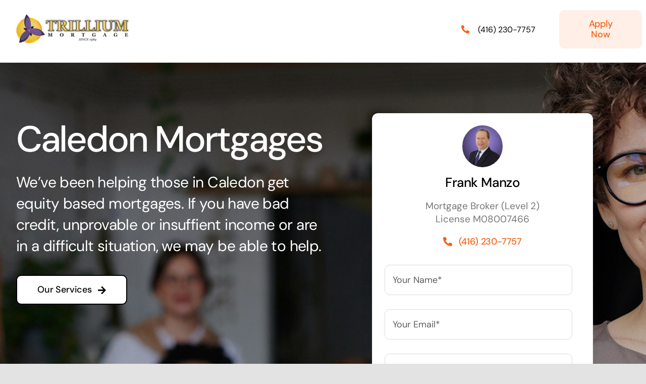

--- FILE ---
content_type: text/html; charset=UTF-8
request_url: https://www.ontariomortgagesuperstore.com/caledon-mortgage-broker
body_size: 19934
content:
<!DOCTYPE html><html class="avada-html-layout-wide avada-html-header-position-top avada-is-100-percent-template" lang="en-US"><head><meta http-equiv="X-UA-Compatible" content="IE=edge" /><meta http-equiv="Content-Type" content="text/html; charset=utf-8"/><meta name="viewport" content="width=device-width, initial-scale=1" /><meta name='robots' content='index, follow, max-image-preview:large, max-snippet:-1, max-video-preview:-1' /><style>img:is([sizes="auto" i], [sizes^="auto," i]) { contain-intrinsic-size: 3000px 1500px }</style> <script data-cfasync="false" data-pagespeed-no-defer>var gtm4wp_datalayer_name = "dataLayer";
	var dataLayer = dataLayer || [];</script> <title>Caledon Mortgage Broker – Bad Credit Mortgages &amp; Home Loans</title><meta name="description" content="30+ Years Experience. Bad Credit Mortgages, Home Loans, Private Mortgages, Second Mortgages &amp; 3rd Mortgages. Serving Caledon Ontario" /><link rel="canonical" href="https://www.ontariomortgagesuperstore.com/caledon-mortgage-broker" /><meta property="og:locale" content="en_US" /><meta property="og:type" content="article" /><meta property="og:title" content="Caledon Mortgage Broker – Bad Credit Mortgages &amp; Home Loans" /><meta property="og:description" content="30+ Years Experience. Bad Credit Mortgages, Home Loans, Private Mortgages, Second Mortgages &amp; 3rd Mortgages. Serving Caledon Ontario" /><meta property="og:url" content="https://www.ontariomortgagesuperstore.com/caledon-mortgage-broker" /><meta property="og:site_name" content="Trillium Mortgage Broker" /><meta property="article:modified_time" content="2022-05-08T00:57:37+00:00" /><meta property="og:image" content="https://www.ontariomortgagesuperstore.com/wp-content/uploads/2022/05/Trillium-Mortgage-Broker-Ontario-1200x630-1.jpg" /><meta property="og:image:width" content="1200" /><meta property="og:image:height" content="630" /><meta property="og:image:type" content="image/jpeg" /><meta name="twitter:card" content="summary_large_image" /><meta name="twitter:label1" content="Est. reading time" /><meta name="twitter:data1" content="30 minutes" /> <script type="application/ld+json" class="yoast-schema-graph">{"@context":"https://schema.org","@graph":[{"@type":"WebPage","@id":"https://www.ontariomortgagesuperstore.com/caledon-mortgage-broker","url":"https://www.ontariomortgagesuperstore.com/caledon-mortgage-broker","name":"Caledon Mortgage Broker – Bad Credit Mortgages & Home Loans","isPartOf":{"@id":"https://www.ontariomortgagesuperstore.com/#website"},"datePublished":"2022-04-22T02:46:20+00:00","dateModified":"2022-05-08T00:57:37+00:00","description":"30+ Years Experience. Bad Credit Mortgages, Home Loans, Private Mortgages, Second Mortgages & 3rd Mortgages. Serving Caledon Ontario","breadcrumb":{"@id":"https://www.ontariomortgagesuperstore.com/caledon-mortgage-broker#breadcrumb"},"inLanguage":"en-US","potentialAction":[{"@type":"ReadAction","target":["https://www.ontariomortgagesuperstore.com/caledon-mortgage-broker"]}]},{"@type":"BreadcrumbList","@id":"https://www.ontariomortgagesuperstore.com/caledon-mortgage-broker#breadcrumb","itemListElement":[{"@type":"ListItem","position":1,"name":"Home","item":"https://www.ontariomortgagesuperstore.com/"},{"@type":"ListItem","position":2,"name":"Caledon Mortgage Broker – Bad Credit Mortgages &#038; Home Loans"}]},{"@type":"WebSite","@id":"https://www.ontariomortgagesuperstore.com/#website","url":"https://www.ontariomortgagesuperstore.com/","name":"Trillium Mortgage Broker","description":"OntarioMortgageSuperstore.com","potentialAction":[{"@type":"SearchAction","target":{"@type":"EntryPoint","urlTemplate":"https://www.ontariomortgagesuperstore.com/?s={search_term_string}"},"query-input":{"@type":"PropertyValueSpecification","valueRequired":true,"valueName":"search_term_string"}}],"inLanguage":"en-US"}]}</script> <link rel="shortcut icon" href="https://www.ontariomortgagesuperstore.com/wp-content/uploads/2022/04/favicon-32x32-1.png" type="image/x-icon" /><link rel='stylesheet' id='fusion-dynamic-css-css' href='https://www.ontariomortgagesuperstore.com/wp-content/uploads/fusion-styles/29844e7ba6ec8c8e5c228bc307fedfb2.min.css?ver=3.12.2' type='text/css' media='all' /><link rel="https://api.w.org/" href="https://www.ontariomortgagesuperstore.com/wp-json/" /><link rel="alternate" title="JSON" type="application/json" href="https://www.ontariomortgagesuperstore.com/wp-json/wp/v2/pages/10583" /><link rel='shortlink' href='https://www.ontariomortgagesuperstore.com/?p=10583' /><link rel="alternate" title="oEmbed (JSON)" type="application/json+oembed" href="https://www.ontariomortgagesuperstore.com/wp-json/oembed/1.0/embed?url=https%3A%2F%2Fwww.ontariomortgagesuperstore.com%2Fcaledon-mortgage-broker" /><link rel="alternate" title="oEmbed (XML)" type="text/xml+oembed" href="https://www.ontariomortgagesuperstore.com/wp-json/oembed/1.0/embed?url=https%3A%2F%2Fwww.ontariomortgagesuperstore.com%2Fcaledon-mortgage-broker&#038;format=xml" />  <script data-cfasync="false" data-pagespeed-no-defer type="text/javascript">var dataLayer_content = {"pagePostType":"page","pagePostType2":"single-page","pagePostAuthor":"Lawrence Kobescak"};
	dataLayer.push( dataLayer_content );</script> <script data-cfasync="false" data-pagespeed-no-defer type="text/javascript">(function(w,d,s,l,i){w[l]=w[l]||[];w[l].push({'gtm.start':
new Date().getTime(),event:'gtm.js'});var f=d.getElementsByTagName(s)[0],
j=d.createElement(s),dl=l!='dataLayer'?'&l='+l:'';j.async=true;j.src=
'//www.googletagmanager.com/gtm.js?id='+i+dl;f.parentNode.insertBefore(j,f);
})(window,document,'script','dataLayer','GTM-PZVCCF79');</script> <style type="text/css" id="css-fb-visibility">@media screen and (max-width: 640px){.fusion-no-small-visibility{display:none !important;}body .sm-text-align-center{text-align:center !important;}body .sm-text-align-left{text-align:left !important;}body .sm-text-align-right{text-align:right !important;}body .sm-flex-align-center{justify-content:center !important;}body .sm-flex-align-flex-start{justify-content:flex-start !important;}body .sm-flex-align-flex-end{justify-content:flex-end !important;}body .sm-mx-auto{margin-left:auto !important;margin-right:auto !important;}body .sm-ml-auto{margin-left:auto !important;}body .sm-mr-auto{margin-right:auto !important;}body .fusion-absolute-position-small{position:absolute;top:auto;width:100%;}.awb-sticky.awb-sticky-small{ position: sticky; top: var(--awb-sticky-offset,0); }}@media screen and (min-width: 641px) and (max-width: 1024px){.fusion-no-medium-visibility{display:none !important;}body .md-text-align-center{text-align:center !important;}body .md-text-align-left{text-align:left !important;}body .md-text-align-right{text-align:right !important;}body .md-flex-align-center{justify-content:center !important;}body .md-flex-align-flex-start{justify-content:flex-start !important;}body .md-flex-align-flex-end{justify-content:flex-end !important;}body .md-mx-auto{margin-left:auto !important;margin-right:auto !important;}body .md-ml-auto{margin-left:auto !important;}body .md-mr-auto{margin-right:auto !important;}body .fusion-absolute-position-medium{position:absolute;top:auto;width:100%;}.awb-sticky.awb-sticky-medium{ position: sticky; top: var(--awb-sticky-offset,0); }}@media screen and (min-width: 1025px){.fusion-no-large-visibility{display:none !important;}body .lg-text-align-center{text-align:center !important;}body .lg-text-align-left{text-align:left !important;}body .lg-text-align-right{text-align:right !important;}body .lg-flex-align-center{justify-content:center !important;}body .lg-flex-align-flex-start{justify-content:flex-start !important;}body .lg-flex-align-flex-end{justify-content:flex-end !important;}body .lg-mx-auto{margin-left:auto !important;margin-right:auto !important;}body .lg-ml-auto{margin-left:auto !important;}body .lg-mr-auto{margin-right:auto !important;}body .fusion-absolute-position-large{position:absolute;top:auto;width:100%;}.awb-sticky.awb-sticky-large{ position: sticky; top: var(--awb-sticky-offset,0); }}</style><style type="text/css">.recentcomments a{display:inline !important;padding:0 !important;margin:0 !important;}</style><style type="text/css" id="wp-custom-css">#gform_wrapper_1,
#gform_wrapper_1 #field_1_5,
#gform_wrapper_1 #field_1_5 input{
	margin-top: 0;
}
#gform_confirmation_wrapper_1.gform_confirmation_wrapper {
	padding: 25px;
	color: #3bc77b;
	text-align: center;
	background-color: rgba(60, 200, 123, 0.1);
	border: 1px solid #3bc77b;
	margin-bottom: 10px;
}
#gform_confirmation_wrapper_1.gform_confirmation_wrapper .gform_confirmation_message_1 {
	display: flex;
	align-items: center;
}
#gform_wrapper_1 .gform_footer .gform_button{
	width: 100%;
	margin: 0;
}
.grecaptcha-badge { visibility: hidden; }</style> <script defer src="[data-uri]"></script>  <script defer src="https://www.googletagmanager.com/gtag/js?id=UA-10293586-1"></script> <script defer src="[data-uri]"></script> </head><body class="wp-singular page-template page-template-100-width page-template-100-width-php page page-id-10583 wp-theme-Avada fusion-image-hovers fusion-pagination-sizing fusion-button_type-flat fusion-button_span-no fusion-button_gradient-linear avada-image-rollover-circle-no avada-image-rollover-yes avada-image-rollover-direction-fade fusion-body ltr fusion-sticky-header no-tablet-sticky-header no-mobile-sticky-header no-mobile-slidingbar no-desktop-totop no-mobile-totop fusion-disable-outline fusion-sub-menu-fade mobile-logo-pos-left layout-wide-mode avada-has-boxed-modal-shadow- layout-scroll-offset-full avada-has-zero-margin-offset-top fusion-top-header menu-text-align-center mobile-menu-design-flyout fusion-show-pagination-text fusion-header-layout-v1 avada-responsive avada-footer-fx-none avada-menu-highlight-style-textcolor fusion-search-form-clean fusion-main-menu-search-overlay fusion-avatar-circle avada-dropdown-styles avada-blog-layout-large avada-blog-archive-layout-large avada-header-shadow-no avada-menu-icon-position-left avada-has-megamenu-shadow avada-has-mobile-menu-search avada-has-breadcrumb-mobile-hidden avada-has-titlebar-hide avada-header-border-color-full-transparent avada-has-transparent-timeline_color avada-has-pagination-width_height avada-flyout-menu-direction-fade avada-ec-views-v1" data-awb-post-id="10583"> <noscript><iframe src="https://www.googletagmanager.com/ns.html?id=GTM-PZVCCF79" height="0" width="0" style="display:none;visibility:hidden" aria-hidden="true"></iframe></noscript> <a class="skip-link screen-reader-text" href="#content">Skip to content</a><div id="boxed-wrapper"><div id="wrapper" class="fusion-wrapper"><div id="home" style="position:relative;top:-1px;"></div><div class="fusion-tb-header"><header class="fusion-fullwidth fullwidth-box fusion-builder-row-1 fusion-flex-container nonhundred-percent-fullwidth non-hundred-percent-height-scrolling fusion-animated fusion-sticky-container" style="--awb-border-radius-top-left:0px;--awb-border-radius-top-right:0px;--awb-border-radius-bottom-right:0px;--awb-border-radius-bottom-left:0px;--awb-padding-top:0px;--awb-padding-top-small:0px;--awb-padding-right-small:10px;--awb-padding-bottom-small:0px;--awb-padding-left-small:20px;--awb-margin-top:0px;--awb-margin-bottom:8px;--awb-sticky-background-color:var(--awb-color1) !important;--awb-flex-wrap:wrap;" data-animationType="fadeInDown" data-animationDuration="1.0" data-animationOffset="top-into-view" data-transition-offset="0" data-scroll-offset="760" data-sticky-medium-visibility="1" data-sticky-large-visibility="1" ><div class="fusion-builder-row fusion-row fusion-flex-align-items-center fusion-flex-justify-content-space-between fusion-flex-content-wrap" style="max-width:1372.8px;margin-left: calc(-4% / 2 );margin-right: calc(-4% / 2 );"><div class="fusion-layout-column fusion_builder_column fusion-builder-column-0 fusion-flex-column" style="--awb-bg-size:cover;--awb-width-large:20%;--awb-margin-top-large:18px;--awb-spacing-right-large:0%;--awb-margin-bottom-large:20px;--awb-spacing-left-large:9.6%;--awb-width-medium:50%;--awb-order-medium:0;--awb-spacing-right-medium:0%;--awb-spacing-left-medium:3.84%;--awb-width-small:60%;--awb-order-small:0;--awb-margin-top-small:14px;--awb-spacing-right-small:0%;--awb-margin-bottom-small:14px;--awb-spacing-left-small:3.2%;"><div class="fusion-column-wrapper fusion-column-has-shadow fusion-flex-justify-content-flex-start fusion-content-layout-column"><div class="fusion-image-element " style="--awb-max-width:231px;--awb-caption-title-font-family:var(--h2_typography-font-family);--awb-caption-title-font-weight:var(--h2_typography-font-weight);--awb-caption-title-font-style:var(--h2_typography-font-style);--awb-caption-title-size:var(--h2_typography-font-size);--awb-caption-title-transform:var(--h2_typography-text-transform);--awb-caption-title-line-height:var(--h2_typography-line-height);--awb-caption-title-letter-spacing:var(--h2_typography-letter-spacing);"><span class=" fusion-imageframe imageframe-none imageframe-1 hover-type-none" style="border-radius:8px;"><a class="fusion-no-lightbox" href="https://www.ontariomortgagesuperstore.com/" target="_self" aria-label="logo-tm"><img decoding="async" width="300" height="77" alt="Trillium Mortgage" src="https://www.ontariomortgagesuperstore.com/wp-content/uploads/2022/05/logo-tm-300x77.png" class="img-responsive wp-image-11930 disable-lazyload" srcset="https://www.ontariomortgagesuperstore.com/wp-content/uploads/2022/05/logo-tm-200x51.png 200w, https://www.ontariomortgagesuperstore.com/wp-content/uploads/2022/05/logo-tm-400x102.png 400w, https://www.ontariomortgagesuperstore.com/wp-content/uploads/2022/05/logo-tm.png 470w" sizes="(max-width: 640px) 100vw, 400px" /></a></span></div></div></div><div class="fusion-layout-column fusion_builder_column fusion-builder-column-1 fusion-flex-column" style="--awb-bg-size:cover;--awb-width-large:48%;--awb-margin-top-large:20px;--awb-spacing-right-large:0%;--awb-margin-bottom-large:20px;--awb-spacing-left-large:0%;--awb-width-medium:12%;--awb-order-medium:1;--awb-spacing-right-medium:0%;--awb-spacing-left-medium:0%;--awb-width-small:40%;--awb-order-small:1;--awb-margin-top-small:0;--awb-spacing-right-small:0%;--awb-margin-bottom-small:0;--awb-spacing-left-small:0%;"><div class="fusion-column-wrapper fusion-column-has-shadow fusion-flex-justify-content-center fusion-content-layout-column"><div style="text-align:center;"><a class="fusion-button button-flat button-medium button-custom fusion-button-default button-1 fusion-button-span-no fusion-button-default-type fusion-no-medium-visibility fusion-no-large-visibility" style="--button_accent_color:var(--awb-color1);--button_border_color:var(--awb-color5);--button_accent_hover_color:var(--awb-color1);--button_border_hover_color:var(--awb-color1);--button_gradient_top_color:var(--awb-color5);--button_gradient_bottom_color:var(--awb-color5);--button_gradient_top_color_hover:var(--awb-color5);--button_gradient_bottom_color_hover:var(--awb-color5);" target="_self" href="#mortgage-apply"><span class="fusion-button-text awb-button__text awb-button__text--default">Apply Now</span></a></div></div></div><div class="fusion-layout-column fusion_builder_column fusion-builder-column-2 fusion-flex-column fusion-no-small-visibility fusion-no-medium-visibility" style="--awb-bg-size:cover;--awb-width-large:17%;--awb-margin-top-large:16px;--awb-spacing-right-large:0%;--awb-margin-bottom-large:20px;--awb-spacing-left-large:11.294117647059%;--awb-width-medium:20%;--awb-order-medium:0;--awb-spacing-right-medium:0%;--awb-spacing-left-medium:9.6%;--awb-width-small:100%;--awb-order-small:0;--awb-spacing-right-small:1.92%;--awb-spacing-left-small:1.92%;"><div class="fusion-column-wrapper fusion-column-has-shadow fusion-flex-justify-content-flex-start fusion-content-layout-column"><ul style="--awb-size:16px;--awb-iconcolor:var(--awb-color5);--awb-line-height:27.2px;--awb-icon-width:27.2px;--awb-icon-height:27.2px;--awb-icon-margin:11.2px;--awb-content-margin:38.4px;" class="fusion-checklist fusion-checklist-1 fusion-checklist-default type-icons"><li class="fusion-li-item" style=""><span class="icon-wrapper circle-no"><i class="fusion-li-icon icon-mkb-phone-alt-solid" aria-hidden="true"></i></span><div class="fusion-li-item-content"><p><a href="tel: 416-230-7757">(416) 230-7757</a></p></div></li></ul></div></div><div class="fusion-layout-column fusion_builder_column fusion-builder-column-3 fusion-flex-column fusion-no-small-visibility" style="--awb-bg-size:cover;--awb-width-large:13%;--awb-margin-top-large:20px;--awb-spacing-right-large:0%;--awb-margin-bottom-large:20px;--awb-spacing-left-large:0%;--awb-width-medium:25%;--awb-order-medium:0;--awb-spacing-right-medium:0%;--awb-spacing-left-medium:0%;--awb-width-small:20%;--awb-order-small:0;--awb-spacing-right-small:0%;--awb-spacing-left-small:0%;"><div class="fusion-column-wrapper fusion-column-has-shadow fusion-flex-justify-content-flex-start fusion-content-layout-column"><div style="text-align:center;"><a class="fusion-button button-flat fusion-button-default-size button-custom fusion-button-default button-2 fusion-button-span-yes fusion-button-default-type" style="--button_accent_color:var(--awb-color5);--button_border_color:var(--awb-color5);--button_accent_hover_color:var(--awb-color1);--button_border_hover_color:var(--awb-color1);--button_gradient_top_color:hsla(var(--awb-color5-h),var(--awb-color5-s),var(--awb-color5-l),calc(var(--awb-color5-a) - 90%));--button_gradient_bottom_color:hsla(var(--awb-color5-h),var(--awb-color5-s),var(--awb-color5-l),calc(var(--awb-color5-a) - 90%));--button_gradient_top_color_hover:var(--awb-color5);--button_gradient_bottom_color_hover:var(--awb-color5);" target="_self" href="#mortgage-apply"><span class="fusion-button-text awb-button__text awb-button__text--default">Apply Now</span></a></div></div></div></div></header></div><div id="sliders-container" class="fusion-slider-visibility"></div><main id="main" class="clearfix width-100"><div class="fusion-row" style="max-width:100%;"><section id="content" class="full-width"><div id="post-10583" class="post-10583 page type-page status-publish hentry"> <span class="entry-title rich-snippet-hidden">Caledon Mortgage Broker – Bad Credit Mortgages &#038; Home Loans</span><span class="vcard rich-snippet-hidden"><span class="fn"><a href="https://www.ontariomortgagesuperstore.com/author/admin" title="Posts by Lawrence Kobescak" rel="author">Lawrence Kobescak</a></span></span><span class="updated rich-snippet-hidden">2022-05-07T17:57:37-04:00</span><div class="post-content"><div class="fusion-fullwidth fullwidth-box fusion-builder-row-2 fusion-flex-container fusion-parallax-none nonhundred-percent-fullwidth non-hundred-percent-height-scrolling lazyload" style="--awb-border-radius-top-left:0px;--awb-border-radius-top-right:0px;--awb-border-radius-bottom-right:0px;--awb-border-radius-bottom-left:0px;--awb-padding-top:80px;--awb-padding-top-medium:40px;--awb-padding-right-medium:20px;--awb-padding-left-medium:20px;--awb-padding-top-small:24px;--awb-background-image:linear-gradient(180deg, hsla(var(--awb-color8-h),var(--awb-color8-s),var(--awb-color8-l),calc( var(--awb-color8-a) - 76% )) 93%,var(--awb-color1) 93%);;--awb-background-size:cover;--awb-flex-wrap:wrap;" data-bg="https://www.ontariomortgagesuperstore.com/wp-content/uploads/2020/06/marketing-intro.jpg" data-bg-gradient="linear-gradient(180deg, hsla(var(--awb-color8-h),var(--awb-color8-s),var(--awb-color8-l),calc( var(--awb-color8-a) - 76% )) 93%,var(--awb-color1) 93%)" ><div class="fusion-builder-row fusion-row fusion-flex-align-items-flex-start fusion-flex-justify-content-center fusion-flex-content-wrap" style="max-width:1372.8px;margin-left: calc(-4% / 2 );margin-right: calc(-4% / 2 );"><div class="fusion-layout-column fusion_builder_column fusion-builder-column-4 fusion_builder_column_1_2 1_2 fusion-flex-column fusion-animated" style="--awb-bg-size:cover;--awb-width-large:50%;--awb-margin-top-large:20px;--awb-spacing-right-large:0%;--awb-margin-bottom-large:20px;--awb-spacing-left-large:3.84%;--awb-width-medium:100%;--awb-order-medium:0;--awb-margin-top-medium:0px;--awb-spacing-right-medium:7.68%;--awb-spacing-left-medium:7.68%;--awb-width-small:100%;--awb-margin-top-small:0px;--awb-spacing-right-small:1.92%;--awb-spacing-left-small:1.92%;" data-animationType="fadeInLeft" data-animationDuration="2.0" data-animationOffset="top-into-view"><div class="fusion-column-wrapper fusion-column-has-shadow fusion-flex-justify-content-flex-start fusion-content-layout-column"><div class="fusion-title title fusion-title-1 fusion-sep-none fusion-title-text fusion-title-size-one" style="--awb-text-color:var(--awb-color1);--awb-margin-top-small:8px;--awb-margin-bottom-small:16px;--awb-margin-bottom-medium:16px;"><h1 class="fusion-title-heading title-heading-left md-text-align-center sm-text-align-center fusion-responsive-typography-calculated" style="margin:0;--fontSize:72;line-height:var(--awb-typography1-line-height);">Caledon Mortgages</h1></div><div class="fusion-text fusion-text-1 md-text-align-center sm-text-align-center" style="--awb-content-alignment:left;--awb-font-size:30px;--awb-line-height:1.4em;--awb-letter-spacing:-0.02em;--awb-text-color:var(--awb-color1);"><p>We&#8217;ve been helping those in Caledon get equity based mortgages. If you have bad credit, unprovable or insuffient income or are in a difficult situation, we may be able to help.</p></div><div class="md-text-align-center sm-text-align-center"><a class="fusion-button button-flat fusion-button-default-size button-custom fusion-button-default button-3 fusion-button-default-span fusion-button-default-type" style="--button_accent_color:var(--awb-color8);--button_border_color:var(--awb-color8);--button_accent_hover_color:var(--awb-color1);--button_border_hover_color:var(--awb-color1);--button_border_width-top:2px;--button_border_width-right:2px;--button_border_width-bottom:2px;--button_border_width-left:2px;--button_gradient_top_color:var(--awb-color1);--button_gradient_bottom_color:var(--awb-color1);--button_gradient_top_color_hover:rgba(233,87,11,0);--button_gradient_bottom_color_hover:rgba(233,87,11,0);--button_margin-top:16px;" target="_self" href="#mortgage-services"><span class="fusion-button-text awb-button__text awb-button__text--default">Our Services</span><i class="icon-mkb-arrow-right-solid awb-button__icon awb-button__icon--default button-icon-right" aria-hidden="true"></i></a></div></div></div><div class="fusion-layout-column fusion_builder_column fusion-builder-column-5 fusion_builder_column_1_2 1_2 fusion-flex-column" style="--awb-padding-top:24px;--awb-padding-right:24px;--awb-padding-bottom:24px;--awb-padding-left:24px;--awb-overflow:hidden;--awb-bg-color:var(--awb-color1);--awb-bg-color-hover:var(--awb-color1);--awb-bg-size:cover;--awb-box-shadow:0px 24px 32px -6px hsla(var(--awb-color8-h),var(--awb-color8-s),var(--awb-color8-l),calc( var(--awb-color8-a) - 90% ));;--awb-border-color:hsla(var(--awb-color8-h),var(--awb-color8-s),var(--awb-color8-l),calc( var(--awb-color8-a) - 92% ));--awb-border-right:1px;--awb-border-bottom:1px;--awb-border-left:1px;--awb-border-style:solid;--awb-border-radius:12px 12px 12px 12px;--awb-width-large:50%;--awb-margin-top-large:20px;--awb-spacing-right-large:15.36%;--awb-margin-bottom-large:20px;--awb-spacing-left-large:15.36%;--awb-width-medium:60%;--awb-order-medium:0;--awb-spacing-right-medium:6.4%;--awb-spacing-left-medium:12.8%;--awb-width-small:100%;--awb-order-small:0;--awb-spacing-right-small:1.92%;--awb-margin-bottom-small:10px;--awb-spacing-left-small:1.92%;"><div class="fusion-column-wrapper fusion-column-has-shadow fusion-flex-justify-content-center fusion-content-layout-column"><div class="fusion-image-element " style="text-align:center;--awb-max-width:80px;--awb-caption-title-font-family:var(--h2_typography-font-family);--awb-caption-title-font-weight:var(--h2_typography-font-weight);--awb-caption-title-font-style:var(--h2_typography-font-style);--awb-caption-title-size:var(--h2_typography-font-size);--awb-caption-title-transform:var(--h2_typography-text-transform);--awb-caption-title-line-height:var(--h2_typography-line-height);--awb-caption-title-letter-spacing:var(--h2_typography-letter-spacing);"><span class=" fusion-imageframe imageframe-none imageframe-2 hover-type-none" style="border-radius:50%;"><img fetchpriority="high" decoding="async" width="290" height="300" alt="Frank Manzo - Mortgage Broker" title="Frank Manzo &#8211; Mortgage Broker" src="https://www.ontariomortgagesuperstore.com/wp-content/uploads/2022/04/Frank-Manzo-full-frame-shrunk-v2.jpg" data-orig-src="https://www.ontariomortgagesuperstore.com/wp-content/uploads/2022/04/Frank-Manzo-full-frame-shrunk-v2-290x300.jpg" class="lazyload img-responsive wp-image-10020" srcset="data:image/svg+xml,%3Csvg%20xmlns%3D%27http%3A%2F%2Fwww.w3.org%2F2000%2Fsvg%27%20width%3D%27817%27%20height%3D%27846%27%20viewBox%3D%270%200%20817%20846%27%3E%3Crect%20width%3D%27817%27%20height%3D%27846%27%20fill-opacity%3D%220%22%2F%3E%3C%2Fsvg%3E" data-srcset="https://www.ontariomortgagesuperstore.com/wp-content/uploads/2022/04/Frank-Manzo-full-frame-shrunk-v2-200x207.jpg 200w, https://www.ontariomortgagesuperstore.com/wp-content/uploads/2022/04/Frank-Manzo-full-frame-shrunk-v2-400x414.jpg 400w, https://www.ontariomortgagesuperstore.com/wp-content/uploads/2022/04/Frank-Manzo-full-frame-shrunk-v2-600x621.jpg 600w, https://www.ontariomortgagesuperstore.com/wp-content/uploads/2022/04/Frank-Manzo-full-frame-shrunk-v2-800x828.jpg 800w, https://www.ontariomortgagesuperstore.com/wp-content/uploads/2022/04/Frank-Manzo-full-frame-shrunk-v2.jpg 817w" data-sizes="auto" data-orig-sizes="(max-width: 640px) 100vw, 600px" /></span></div><div class="fusion-title title fusion-title-2 fusion-sep-none fusion-title-center fusion-title-text fusion-title-size-div" style="--awb-margin-bottom:4px;--awb-margin-bottom-small:0px;--awb-margin-bottom-medium:4px;--awb-font-size:26px;"><div class="fusion-title-heading title-heading-center title-heading-tag fusion-responsive-typography-calculated" style="font-family:var(--awb-typography2-font-family);font-weight:var(--awb-typography2-font-weight);font-style:var(--awb-typography2-font-style);margin:0;font-size:1em;letter-spacing:-0.016em;--fontSize:26;line-height:1.4;">Frank Manzo</div></div><div class="fusion-title title fusion-title-3 fusion-sep-none fusion-title-center fusion-title-text fusion-title-size-div" style="--awb-text-color:var(--awb-color6);--awb-margin-bottom:4px;--awb-margin-top-small:6px;--awb-margin-bottom-small:2px;--awb-margin-bottom-medium:4px;--awb-font-size:19px;"><div class="fusion-title-heading title-heading-center title-heading-tag fusion-responsive-typography-calculated" style="margin:0;font-size:1em;--fontSize:19;--minFontSize:19;line-height:1.37;">Mortgage Broker (Level 2)<br />License M08007466</div></div><div style="text-align:center;"><a class="fusion-button button-flat fusion-button-default-size button-custom fusion-button-default button-4 fusion-button-default-span fusion-button-default-type" style="--button_accent_color:var(--awb-color5);--button_border_color:var(--awb-color5);--button_accent_hover_color:var(--awb-color5);--button_border_hover_color:var(--awb-color5);--button_gradient_top_color:rgba(255,231,218,0);--button_gradient_bottom_color:rgba(255,231,218,0);--button_gradient_top_color_hover:rgba(233,87,11,0);--button_gradient_bottom_color_hover:rgba(233,87,11,0);--button_margin-bottom:10px;" target="_self" href="tel:416-230-7757"><i class="icon-mkb-phone-alt-solid awb-button__icon awb-button__icon--default button-icon-left" aria-hidden="true"></i><span class="fusion-button-text awb-button__text awb-button__text--default">(416) 230-7757</span></a></div><div class='gf_browser_chrome gform_wrapper' id='gform_wrapper_1' ><form method='post' enctype='multipart/form-data'  id='gform_1'  action='/caledon-mortgage-broker'><div class='gform_body'><ul id='gform_fields_1' class='gform_fields top_label form_sublabel_below description_below'><li id='field_1_5'  class='gfield gfield_contains_required field_sublabel_below field_description_below hidden_label gfield_visibility_visible' ><label class='gfield_label' for='input_1_5' >Your Name*<span class='gfield_required'>*</span></label><div class='ginput_container ginput_container_text'><input name='input_5' id='input_1_5' type='text' value='' class='large'    placeholder='Your Name*' aria-required="true" aria-invalid="false" /></div></li><li id='field_1_3'  class='gfield gfield_contains_required field_sublabel_below field_description_below hidden_label gfield_visibility_visible' ><label class='gfield_label' for='input_1_3' >Your Email*<span class='gfield_required'>*</span></label><div class='ginput_container ginput_container_email'> <input name='input_3' id='input_1_3' type='text' value='' class='large'   placeholder='Your Email*' aria-required="true" aria-invalid="false" /></div></li><li id='field_1_4'  class='gfield gfield_contains_required field_sublabel_below field_description_below hidden_label gfield_visibility_visible' ><label class='gfield_label' for='input_1_4' >Your Phone Number*<span class='gfield_required'>*</span></label><div class='ginput_container ginput_container_phone'><input name='input_4' id='input_1_4' type='text' value='' class='large'  placeholder='Your Phone Number*' aria-required="true" aria-invalid="false"  /></div></li></ul></div><div class='gform_footer top_label'> <input type='submit' id='gform_submit_button_1' class='gform_button button' value='Get a Callback'  onclick='if(window["gf_submitting_1"]){return false;}  window["gf_submitting_1"]=true;  ' onkeypress='if( event.keyCode == 13 ){ if(window["gf_submitting_1"]){return false;} window["gf_submitting_1"]=true;  jQuery("#gform_1").trigger("submit",[true]); }' /> <input type='hidden' class='gform_hidden' name='is_submit_1' value='1' /> <input type='hidden' class='gform_hidden' name='gform_submit' value='1' /> <input type='hidden' class='gform_hidden' name='gform_unique_id' value='' /> <input type='hidden' class='gform_hidden' name='state_1' value='WyJbXSIsIjYzNmQ3YzkwNDA1YzgwNmM1ZjY2NTg2OGU0YmFiODA1Il0=' /> <input type='hidden' class='gform_hidden' name='gform_target_page_number_1' id='gform_target_page_number_1' value='0' /> <input type='hidden' class='gform_hidden' name='gform_source_page_number_1' id='gform_source_page_number_1' value='1' /> <input type='hidden' name='gform_field_values' value='' /></div></form></div><script defer src="[data-uri]"></script><script defer src="[data-uri]"></script><div class="fusion-text fusion-text-2" style="--awb-content-alignment:center;--awb-font-size:13px;--awb-line-height:24px;--awb-text-color:var(--awb-color6);"><p style="margin-bottom: 0px;">By submitting my data I agree to be contacted</p></div></div></div></div></div><div id="mortgage-services" class="fusion-container-anchor"><div class="fusion-fullwidth fullwidth-box fusion-builder-row-3 fusion-flex-container nonhundred-percent-fullwidth non-hundred-percent-height-scrolling" style="--awb-border-radius-top-left:0px;--awb-border-radius-top-right:0px;--awb-border-radius-bottom-right:0px;--awb-border-radius-bottom-left:0px;--awb-padding-top:2%;--awb-padding-bottom:0%;--awb-margin-top-medium:30px;--awb-flex-wrap:wrap;" ><div class="fusion-builder-row fusion-row fusion-flex-align-items-center fusion-flex-justify-content-center fusion-flex-content-wrap" style="max-width:1372.8px;margin-left: calc(-4% / 2 );margin-right: calc(-4% / 2 );"><div class="fusion-layout-column fusion_builder_column fusion-builder-column-6 fusion_builder_column_1_2 1_2 fusion-flex-column fusion-animated" style="--awb-bg-size:cover;--awb-width-large:50%;--awb-margin-top-large:0px;--awb-spacing-right-large:3.84%;--awb-margin-bottom-large:0px;--awb-spacing-left-large:3.84%;--awb-width-medium:50%;--awb-order-medium:0;--awb-spacing-right-medium:3.84%;--awb-spacing-left-medium:3.84%;--awb-width-small:100%;--awb-order-small:0;--awb-spacing-right-small:1.92%;--awb-spacing-left-small:1.92%;" data-animationType="fadeInLeft" data-animationDuration="1.6" data-animationOffset="top-into-view"><div class="fusion-column-wrapper fusion-column-has-shadow fusion-flex-justify-content-center fusion-content-layout-column"><div class="fusion-lottie fusion-lottie-1" data-id="1"><div class="fusion-lottie-animation" data-path="https://www.ontariomortgagesuperstore.com/wp-content/uploads/2022/04/70354-money-plant.json" data-loop="1" data-reverse="0" data-speed="1" data-trigger="none"><lottie-player loop="1" speed="1"></lottie-player></div></div></div></div><div class="fusion-layout-column fusion_builder_column fusion-builder-column-7 fusion_builder_column_1_2 1_2 fusion-flex-column fusion-animated" style="--awb-bg-size:cover;--awb-width-large:50%;--awb-margin-top-large:20px;--awb-spacing-right-large:3.84%;--awb-margin-bottom-large:20px;--awb-spacing-left-large:3.84%;--awb-width-medium:50%;--awb-order-medium:0;--awb-spacing-right-medium:3.84%;--awb-spacing-left-medium:3.84%;--awb-width-small:100%;--awb-order-small:0;--awb-spacing-right-small:1.92%;--awb-spacing-left-small:1.92%;" data-animationType="fadeInRight" data-animationDuration="1.8" data-animationOffset="top-into-view"><div class="fusion-column-wrapper fusion-column-has-shadow fusion-flex-justify-content-flex-start fusion-content-layout-column"><div class="fusion-title title fusion-title-4 fusion-sep-none fusion-title-center fusion-title-text fusion-title-size-two" style="--awb-margin-bottom:16px;"><h2 class="fusion-title-heading title-heading-center fusion-responsive-typography-calculated" style="margin:0;--fontSize:54;line-height:1.14;">Mortgage Services We Offer In Caledon</h2></div><div class="fusion-text fusion-text-3" style="--awb-content-alignment:center;--awb-font-size:15px;--awb-line-height:1.48em;--awb-letter-spacing:-0.01em;"><p>Expand For More Info</p></div><div class="accordian fusion-accordian" style="--awb-border-size:1px;--awb-icon-size:24px;--awb-content-font-size:var(--awb-typography2-font-size);--awb-icon-alignment:left;--awb-hover-color:var(--awb-color2);--awb-border-color:hsla(var(--awb-color8-h),var(--awb-color8-s),var(--awb-color8-l),calc( var(--awb-color8-a) - 92% ));--awb-background-color:var(--awb-color1);--awb-divider-color:hsla(var(--awb-color8-h),var(--awb-color8-s),var(--awb-color8-l),calc( var(--awb-color8-a) - 92% ));--awb-divider-hover-color:hsla(var(--awb-color8-h),var(--awb-color8-s),var(--awb-color8-l),calc( var(--awb-color8-a) - 92% ));--awb-icon-color:#000000;--awb-title-color:var(--awb-color8);--awb-content-color:var(--awb-color8);--awb-icon-box-color:var(--awb-color8);--awb-toggle-hover-accent-color:var(--awb-color8);--awb-toggle-active-accent-color:var(--awb-color5);--awb-title-font-family:var(--awb-typography3-font-family);--awb-title-font-weight:var(--awb-typography3-font-weight);--awb-title-font-style:var(--awb-typography3-font-style);--awb-title-font-size:24px;--awb-content-font-family:var(--awb-typography2-font-family);--awb-content-font-weight:var(--awb-typography2-font-weight);--awb-content-font-style:var(--awb-typography2-font-style);"><div class="panel-group fusion-toggle-icon-unboxed" id="accordion-10583-1"><div class="fusion-panel panel-default panel-85716e3dc14fdc65d fusion-toggle-no-divider"><div class="panel-heading"><h4 class="panel-title toggle" id="toggle_85716e3dc14fdc65d"><a aria-expanded="false" aria-controls="85716e3dc14fdc65d" role="button" data-toggle="collapse" data-parent="#accordion-10583-1" data-target="#85716e3dc14fdc65d" href="#85716e3dc14fdc65d"><span class="fusion-toggle-icon-wrapper" aria-hidden="true"><i class="fa-fusion-box active-icon fa-minus fas" aria-hidden="true"></i><i class="fa-fusion-box inactive-icon awb-icon-plus" aria-hidden="true"></i></span><span class="fusion-toggle-heading">Second Mortgage</span></a></h4></div><div id="85716e3dc14fdc65d" class="panel-collapse collapse " aria-labelledby="toggle_85716e3dc14fdc65d"><div class="panel-body toggle-content fusion-clearfix">We arrange second mortgages in Caledon up to 85%. A second mortgage can be obtained with bad credit, unprovable and insufficient income, mortgage arrears or in power of sale. We also offer a second mortgage with property or income tax arrears.</p><p>2nd mortgage lender rates varying depending on location of the property, credit of the borrower and max loan to value (total mortgages compared to property value). <a style="color: var(--awb-color5);" href="#mortgage-apply">Apply for a second mortgage</a></div></div></div><div class="fusion-panel panel-default panel-dec5340a49d236c18 fusion-toggle-no-divider"><div class="panel-heading"><h4 class="panel-title toggle" id="toggle_dec5340a49d236c18"><a aria-expanded="false" aria-controls="dec5340a49d236c18" role="button" data-toggle="collapse" data-parent="#accordion-10583-1" data-target="#dec5340a49d236c18" href="#dec5340a49d236c18"><span class="fusion-toggle-icon-wrapper" aria-hidden="true"><i class="fa-fusion-box active-icon fa-minus fas" aria-hidden="true"></i><i class="fa-fusion-box inactive-icon awb-icon-plus" aria-hidden="true"></i></span><span class="fusion-toggle-heading">Third Mortgage</span></a></h4></div><div id="dec5340a49d236c18" class="panel-collapse collapse " aria-labelledby="toggle_dec5340a49d236c18"><div class="panel-body toggle-content fusion-clearfix">We arrange third mortgages in Caledon up to 85%. A third mortgage can be obtained with bad credit, unprovable and insufficient income, mortgage arrears or in power of sale. We also offer a third mortgage with property or income tax arrears.</p><p>3rd mortgage lender rates varying depending on location of the property, credit of the borrower and max loan to value (total mortgages compared to property value). <a style="color: var(--awb-color5);" href="#mortgage-apply">Apply for a third mortgage</a></div></div></div><div class="fusion-panel panel-default panel-94d2482f1dc23628f fusion-toggle-no-divider"><div class="panel-heading"><h4 class="panel-title toggle" id="toggle_94d2482f1dc23628f"><a aria-expanded="false" aria-controls="94d2482f1dc23628f" role="button" data-toggle="collapse" data-parent="#accordion-10583-1" data-target="#94d2482f1dc23628f" href="#94d2482f1dc23628f"><span class="fusion-toggle-icon-wrapper" aria-hidden="true"><i class="fa-fusion-box active-icon fa-minus fas" aria-hidden="true"></i><i class="fa-fusion-box inactive-icon awb-icon-plus" aria-hidden="true"></i></span><span class="fusion-toggle-heading">Private Mortgage</span></a></h4></div><div id="94d2482f1dc23628f" class="panel-collapse collapse " aria-labelledby="toggle_94d2482f1dc23628f"><div class="panel-body toggle-content fusion-clearfix"><p>We arrange private mortgages in Caledon up to 85%. A private mortgage (first mortgage, second mortgage or third mortgage) can be useful to borrowers who don&#8217;t qualify through traditional lender channels (banks or credit unions).</p><p>Private mortgages can be useful to a borrower when they&#8217;ve had a bankruptcy, have bad credit, loss of employment (insuffient or unprovable income), have mortgage arrears or are in power of sale.</p><p>We offer private mortgages for residential, commercial and agricultural properties in Caledon even with property or income tax arrears. Private mortgage rates varying depending on location of the property, credit of the borrower and property value compared to total mortgages on the property. <a style="color: var(--awb-color5);" href="#mortgage-apply">Apply for a private mortgage</a></p></div></div></div><div class="fusion-panel panel-default panel-267d23aa93ab9cfb0 fusion-toggle-no-divider"><div class="panel-heading"><h4 class="panel-title toggle" id="toggle_267d23aa93ab9cfb0"><a aria-expanded="false" aria-controls="267d23aa93ab9cfb0" role="button" data-toggle="collapse" data-parent="#accordion-10583-1" data-target="#267d23aa93ab9cfb0" href="#267d23aa93ab9cfb0"><span class="fusion-toggle-icon-wrapper" aria-hidden="true"><i class="fa-fusion-box active-icon fa-minus fas" aria-hidden="true"></i><i class="fa-fusion-box inactive-icon awb-icon-plus" aria-hidden="true"></i></span><span class="fusion-toggle-heading">Bad Credit Mortgage</span></a></h4></div><div id="267d23aa93ab9cfb0" class="panel-collapse collapse " aria-labelledby="toggle_267d23aa93ab9cfb0"><div class="panel-body toggle-content fusion-clearfix">We arrange bad credit mortgages in Caledon up to 85% for borrowers with unprovable/insufficient income and even with mortgage arrears or currently in power of sale.</p><p>We offer equity based mortgages up to 85%. If you have bad credit, income tax arrears, job loss or even a past bankruptcy, we may be able to arrange a mortgage.</p><p>Bad credit mortgage rates varying depending on location of the property and the max loan to value (total mortgages compared to property value). <a style="color: var(--awb-color5);" href="#mortgage-apply">Apply for a mortgage with bad credit</a></p></div></div></div><div class="fusion-panel panel-default panel-2a76215df85a5cae6 fusion-toggle-no-divider"><div class="panel-heading"><h4 class="panel-title toggle" id="toggle_2a76215df85a5cae6"><a aria-expanded="false" aria-controls="2a76215df85a5cae6" role="button" data-toggle="collapse" data-parent="#accordion-10583-1" data-target="#2a76215df85a5cae6" href="#2a76215df85a5cae6"><span class="fusion-toggle-icon-wrapper" aria-hidden="true"><i class="fa-fusion-box active-icon fa-minus fas" aria-hidden="true"></i><i class="fa-fusion-box inactive-icon awb-icon-plus" aria-hidden="true"></i></span><span class="fusion-toggle-heading">Insufficient Income</span></a></h4></div><div id="2a76215df85a5cae6" class="panel-collapse collapse " aria-labelledby="toggle_2a76215df85a5cae6"><div class="panel-body toggle-content fusion-clearfix"><p>We arrange mortgages in Caledon up to 85% for borrowers with insufficient income even with income tax arrears, bad credit, past bankruptcy, job loss, mortgage arrears or currently in power of sale.</p><p>We can offer first mortgages, second mortgages and third mortgages through private lenders to borrowers with insufficient income.</p><p>The mortgages are based on equity of the property up to an 85% loan to value (total mortgages compared to property value). <a style="color: var(--awb-color5);" href="#mortgage-apply">Apply for a mortgage in Caledon with insufficient income today</a></p></div></div></div><div class="fusion-panel panel-default panel-af28b16cecdc115a0 fusion-toggle-no-divider"><div class="panel-heading"><h4 class="panel-title toggle" id="toggle_af28b16cecdc115a0"><a aria-expanded="false" aria-controls="af28b16cecdc115a0" role="button" data-toggle="collapse" data-parent="#accordion-10583-1" data-target="#af28b16cecdc115a0" href="#af28b16cecdc115a0"><span class="fusion-toggle-icon-wrapper" aria-hidden="true"><i class="fa-fusion-box active-icon fa-minus fas" aria-hidden="true"></i><i class="fa-fusion-box inactive-icon awb-icon-plus" aria-hidden="true"></i></span><span class="fusion-toggle-heading">Unprovable Income</span></a></h4></div><div id="af28b16cecdc115a0" class="panel-collapse collapse " aria-labelledby="toggle_af28b16cecdc115a0"><div class="panel-body toggle-content fusion-clearfix"><p>We arrange mortgages in Caledon up to 85% for borrowers with unprovable income even with income tax arrears, bad credit and mortgage payment arrears.</p><p>Private mortgages for borrowers with unprovable income is common with borrowers with cash businesses, self employed borrowers and those who have not yet filed their income taxes.</p><p>We can offer first mortgages, second mortgages and third mortgages to borrowers with unprovable income.</p><p>The mortgages are based on equity of the property up to an 85% loan to value (total mortgages compared to property value). <a style="color: var(--awb-color5);" href="#mortgage-apply">Apply for a mortgage in Caledon with unprovable income today</a></p></div></div></div><div class="fusion-panel panel-default panel-efe9947b45b2efff1 fusion-toggle-no-divider"><div class="panel-heading"><h4 class="panel-title toggle" id="toggle_efe9947b45b2efff1"><a aria-expanded="false" aria-controls="efe9947b45b2efff1" role="button" data-toggle="collapse" data-parent="#accordion-10583-1" data-target="#efe9947b45b2efff1" href="#efe9947b45b2efff1"><span class="fusion-toggle-icon-wrapper" aria-hidden="true"><i class="fa-fusion-box active-icon fa-minus fas" aria-hidden="true"></i><i class="fa-fusion-box inactive-icon awb-icon-plus" aria-hidden="true"></i></span><span class="fusion-toggle-heading">In Power of Sale Mortgage</span></a></h4></div><div id="efe9947b45b2efff1" class="panel-collapse collapse " aria-labelledby="toggle_efe9947b45b2efff1"><div class="panel-body toggle-content fusion-clearfix"><p>We arrange mortgages for borrowers in Caledon who currently have mortgage arrears and are in power of sale proceedings.</p><p>We arrange power of sale mortgages up to and around 85% loan to value (total mortgages compared to property value).</p><p>Even if you have unprovable income, bad credit, income tax arrears, property tax arrears and are several mortgage payments behind, we may be able to help.</p><p>Speak with us as soon as possible if you are currently in power of sale and need an Caledon mortgage broker with decades of experience in this. <a style="color: var(--awb-color5);" href="#mortgage-apply">Apply for emergency mortgage help today</a></p></div></div></div><div class="fusion-panel panel-default panel-99b8129c39642d1ed fusion-toggle-no-divider"><div class="panel-heading"><h4 class="panel-title toggle" id="toggle_99b8129c39642d1ed"><a aria-expanded="false" aria-controls="99b8129c39642d1ed" role="button" data-toggle="collapse" data-parent="#accordion-10583-1" data-target="#99b8129c39642d1ed" href="#99b8129c39642d1ed"><span class="fusion-toggle-icon-wrapper" aria-hidden="true"><i class="fa-fusion-box active-icon fa-minus fas" aria-hidden="true"></i><i class="fa-fusion-box inactive-icon awb-icon-plus" aria-hidden="true"></i></span><span class="fusion-toggle-heading">In Foreclosure Mortgage</span></a></h4></div><div id="99b8129c39642d1ed" class="panel-collapse collapse " aria-labelledby="toggle_99b8129c39642d1ed"><div class="panel-body toggle-content fusion-clearfix">We arrange mortgages for borrowers in Caledon who are currently facing mortgage foreclosure due to payment and property tax arrears.</p><p>We can arrange equity based foreclosure mortgages up to and around 85% loan to value (total mortgages compared to property value).</p><p>Even if you have unprovable or insufficient income, bad credit and income tax arrears we may be able to help.</p><p>Speak with us as soon as possible if you are in property foreclosure. <a style="color: var(--awb-color5);" href="#mortgage-apply">Apply for emergency mortgage help today</a></p></div></div></div><div class="fusion-panel panel-default panel-a9e7dae85d5f5682f fusion-toggle-no-divider"><div class="panel-heading"><h4 class="panel-title toggle" id="toggle_a9e7dae85d5f5682f"><a aria-expanded="false" aria-controls="a9e7dae85d5f5682f" role="button" data-toggle="collapse" data-parent="#accordion-10583-1" data-target="#a9e7dae85d5f5682f" href="#a9e7dae85d5f5682f"><span class="fusion-toggle-icon-wrapper" aria-hidden="true"><i class="fa-fusion-box active-icon fa-minus fas" aria-hidden="true"></i><i class="fa-fusion-box inactive-icon awb-icon-plus" aria-hidden="true"></i></span><span class="fusion-toggle-heading">Farm Mortgage</span></a></h4></div><div id="a9e7dae85d5f5682f" class="panel-collapse collapse " aria-labelledby="toggle_a9e7dae85d5f5682f"><div class="panel-body toggle-content fusion-clearfix"><p>We can arrange a farm mortgage in Caledon for borrowers who have insufficient income, bad credit, income tax arrears, property tax arrears and mortgage payment arrears.</p><p>We offer private farm mortgages and can provide agricultural mortgages on all of your farm, land, residence and outbuildings.</p><p>We offer first mortgages, second mortgages and third mortgages on a farm. <a style="color: var(--awb-color5);" href="#mortgage-apply">Apply for a farm mortgage today</a></p></div></div></div><div class="fusion-panel panel-default panel-454003b1d1a7a91c2 fusion-toggle-no-divider"><div class="panel-heading"><h4 class="panel-title toggle" id="toggle_454003b1d1a7a91c2"><a aria-expanded="false" aria-controls="454003b1d1a7a91c2" role="button" data-toggle="collapse" data-parent="#accordion-10583-1" data-target="#454003b1d1a7a91c2" href="#454003b1d1a7a91c2"><span class="fusion-toggle-icon-wrapper" aria-hidden="true"><i class="fa-fusion-box active-icon fa-minus fas" aria-hidden="true"></i><i class="fa-fusion-box inactive-icon awb-icon-plus" aria-hidden="true"></i></span><span class="fusion-toggle-heading">Commercial Mortgages</span></a></h4></div><div id="454003b1d1a7a91c2" class="panel-collapse collapse " aria-labelledby="toggle_454003b1d1a7a91c2"><div class="panel-body toggle-content fusion-clearfix">We are a Caledon commercial mortgage broker for small businesses and entrepreneurs who won’t qualify under rigorous requirements of traditional commercial mortgage lending. We offer B lender commercial mortgage financing.</p><p>If you are having a tough time qualifying for a commercial mortgage in Caledon for restaurants, gas stations, motels, resort properties, commercial condos, commercial plazas or any other commercial mortgage give us a call.</p><p>We can help those with bad credit, insufficient or unprovable income and income tax arrears obtain a private commercial mortgage in Caledon.</p><p>We are equity based commercial mortgage brokers. We arrange mortgages based on real estate. We do not offer unsecured business loans. <a style="color: var(--awb-color5);" href="#mortgage-apply">Inquire about a private commercial mortgage</a></div></div></div><div class="fusion-panel panel-default panel-6c25f475422bfa5fb fusion-toggle-no-divider"><div class="panel-heading"><h4 class="panel-title toggle" id="toggle_6c25f475422bfa5fb"><a aria-expanded="false" aria-controls="6c25f475422bfa5fb" role="button" data-toggle="collapse" data-parent="#accordion-10583-1" data-target="#6c25f475422bfa5fb" href="#6c25f475422bfa5fb"><span class="fusion-toggle-icon-wrapper" aria-hidden="true"><i class="fa-fusion-box active-icon fa-minus fas" aria-hidden="true"></i><i class="fa-fusion-box inactive-icon awb-icon-plus" aria-hidden="true"></i></span><span class="fusion-toggle-heading">Construction Mortgage</span></a></h4></div><div id="6c25f475422bfa5fb" class="panel-collapse collapse " aria-labelledby="toggle_6c25f475422bfa5fb"><div class="panel-body toggle-content fusion-clearfix">We can arrange construction financing in Caledon for up to 65% of the current value of the property (land and existing structures). Once the initial construction financing funds are depleted, a reassessment can be performed and additional funds can be released. The additional funds that will be available will be the difference between 65% of the new value less the amount already released. <b>We can arrange short term 1st and 2nd construction mortgages for stalled construction projects.</b></p><p>If you are looking for a construction mortgage in Caledon, we may be able to help even if you have insufficient income, bad credit and mortgage payment arrears.</p><p>We offer private construction mortgages and can even offer a second construction mortgage. <a style="color: var(--awb-color5);" href="#mortgage-apply">Apply for private construction mortgage financing in Caledon</a></div></div></div><div class="fusion-panel panel-default panel-c187d65b42f37667a fusion-toggle-no-divider"><div class="panel-heading"><h4 class="panel-title toggle" id="toggle_c187d65b42f37667a"><a aria-expanded="false" aria-controls="c187d65b42f37667a" role="button" data-toggle="collapse" data-parent="#accordion-10583-1" data-target="#c187d65b42f37667a" href="#c187d65b42f37667a"><span class="fusion-toggle-icon-wrapper" aria-hidden="true"><i class="fa-fusion-box active-icon fa-minus fas" aria-hidden="true"></i><i class="fa-fusion-box inactive-icon awb-icon-plus" aria-hidden="true"></i></span><span class="fusion-toggle-heading">Investment Property</span></a></h4></div><div id="c187d65b42f37667a" class="panel-collapse collapse " aria-labelledby="toggle_c187d65b42f37667a"><div class="panel-body toggle-content fusion-clearfix">We can help you buy or refinance an investment property in Caledon even with a high TDS and GDS ratio, bad credit and insufficient income.</p><p>We may be able to help you refinance your investment properties even if you are in mortgage arrears or if your investment property is in power of sale.</p><p>We offer B lender and private investment property mortgages for those who may not qualify through traditional financing. <a style="color: var(--awb-color5);" href="#mortgage-apply">Apply for a private investment property mortgage in Caledon today</a></div></div></div><div class="fusion-panel panel-default panel-d5796e33957daac58 fusion-toggle-no-divider"><div class="panel-heading"><h4 class="panel-title toggle" id="toggle_d5796e33957daac58"><a aria-expanded="false" aria-controls="d5796e33957daac58" role="button" data-toggle="collapse" data-parent="#accordion-10583-1" data-target="#d5796e33957daac58" href="#d5796e33957daac58"><span class="fusion-toggle-icon-wrapper" aria-hidden="true"><i class="fa-fusion-box active-icon fa-minus fas" aria-hidden="true"></i><i class="fa-fusion-box inactive-icon awb-icon-plus" aria-hidden="true"></i></span><span class="fusion-toggle-heading">Acreage / Land Mortgage</span></a></h4></div><div id="d5796e33957daac58" class="panel-collapse collapse " aria-labelledby="toggle_d5796e33957daac58"><div class="panel-body toggle-content fusion-clearfix">We arrange land mortgages in Caledon on land and acreage of any size.</p><p>We can arrange mortgage financing on land and acreage even if the borrower has bad credit and insufficient or unprovable income.</p><p>We have B lenders and can arrange private mortgages on land in Caledon so if flexibility in qualifying is what you require, <a style="color: var(--awb-color5);" href="#mortgage-apply">apply for a land mortgage today</a></div></div></div><div class="fusion-panel panel-default panel-9f8ea460afcfe73c1 fusion-toggle-no-divider"><div class="panel-heading"><h4 class="panel-title toggle" id="toggle_9f8ea460afcfe73c1"><a aria-expanded="false" aria-controls="9f8ea460afcfe73c1" role="button" data-toggle="collapse" data-parent="#accordion-10583-1" data-target="#9f8ea460afcfe73c1" href="#9f8ea460afcfe73c1"><span class="fusion-toggle-icon-wrapper" aria-hidden="true"><i class="fa-fusion-box active-icon fa-minus fas" aria-hidden="true"></i><i class="fa-fusion-box inactive-icon awb-icon-plus" aria-hidden="true"></i></span><span class="fusion-toggle-heading">Equity Lending</span></a></h4></div><div id="9f8ea460afcfe73c1" class="panel-collapse collapse " aria-labelledby="toggle_9f8ea460afcfe73c1"><div class="panel-body toggle-content fusion-clearfix">We offer equity based mortgages up to 85% loan to value (total mortgages compared to property value). Equity based private mortgage lenders are willing to overlook bad credit and income concerns of an applicant and focus on the collateral of the property to secure the mortgage.</p><p>If you have bad credit, income tax arrears, job loss, a past bankruptcy, insufficient or unprovable income, are in power of sale or have mortgage or property tax arrears we may be able to arrange a first mortgage, second mortgage or third mortgage from the equity available in your home. <a style="color: var(--awb-color5);" href="#mortgage-apply">Apply for equity mortgage lending today</a></p></div></div></div><div class="fusion-panel panel-default panel-d2eb7d6964441aa6c fusion-toggle-no-divider"><div class="panel-heading"><h4 class="panel-title toggle" id="toggle_d2eb7d6964441aa6c"><a aria-expanded="false" aria-controls="d2eb7d6964441aa6c" role="button" data-toggle="collapse" data-parent="#accordion-10583-1" data-target="#d2eb7d6964441aa6c" href="#d2eb7d6964441aa6c"><span class="fusion-toggle-icon-wrapper" aria-hidden="true"><i class="fa-fusion-box active-icon fa-minus fas" aria-hidden="true"></i><i class="fa-fusion-box inactive-icon awb-icon-plus" aria-hidden="true"></i></span><span class="fusion-toggle-heading">Bankruptcy Mortgage</span></a></h4></div><div id="d2eb7d6964441aa6c" class="panel-collapse collapse " aria-labelledby="toggle_d2eb7d6964441aa6c"><div class="panel-body toggle-content fusion-clearfix"><p>We can help those in Caledon get a mortgage after bankruptcy using private lenders.</p><p>Usually after a bankruptcy, traditional mortgage lenders would require you to put a minimum of 5%-10% down payment and require you to re-establish your credit. Traditional lenders want to see at least 2 trade lines (credit card, line of credit, loan) open and established for a minimum of 24 months before approval after a bankruptcy discharge.</p><p>Private mortgage lenders are willing to fast track this process. They may not require any credit to be re-established and will provide a mortgage as soon as the bankruptcy has been discharged. They can even work with these borrowers with unprovable and insufficient income however they require 15%-20% down for security and their mortgage rates reflect the risk of the borrower.</p><p>As long as the borrower has 15%-20% down, the borrower may be able to secure a mortgage after bankruptcy. <a style="color: var(--awb-color5);" href="#mortgage-apply">Apply for a mortgage with past bankruptcy today</a></p></div></div></div><div class="fusion-panel panel-default panel-48b2fa8e768d2d509 fusion-toggle-no-divider"><div class="panel-heading"><h4 class="panel-title toggle" id="toggle_48b2fa8e768d2d509"><a aria-expanded="false" aria-controls="48b2fa8e768d2d509" role="button" data-toggle="collapse" data-parent="#accordion-10583-1" data-target="#48b2fa8e768d2d509" href="#48b2fa8e768d2d509"><span class="fusion-toggle-icon-wrapper" aria-hidden="true"><i class="fa-fusion-box active-icon fa-minus fas" aria-hidden="true"></i><i class="fa-fusion-box inactive-icon awb-icon-plus" aria-hidden="true"></i></span><span class="fusion-toggle-heading">Self Employed Mortgage</span></a></h4></div><div id="48b2fa8e768d2d509" class="panel-collapse collapse " aria-labelledby="toggle_48b2fa8e768d2d509"><div class="panel-body toggle-content fusion-clearfix"><p>Trillium Mortgage is a mortgage broker who&#8217;ve been helping Caledon borrowers with self employed bad credit mortgages for over 35 years.</p><p>We are self employed. We know that operating a business can have it&#8217;s financial challenges that make qualifying for a self employed mortgage difficult, especially if you have bad credit, have not filed your taxes, have an unprovable cash business or insufficient income to show mortgage lenders.</p><p>We can place 1st mortgages, 2nd mortgages and 3rd mortgages for those self employed. Reach out to us today if you&#8217;re seeking an Caledon mortgage broker with decades of experience dealing with B mortgage lenders and private mortgages. We&#8217;ll help you secure a private self employed bad credit mortgage. <a style="color: var(--awb-color5);" href="#mortgage-apply">Apply for a self employed bad credit mortgage today</a></p></div></div></div><div class="fusion-panel panel-default panel-e42d5f25503603e3e fusion-toggle-no-divider"><div class="panel-heading"><h4 class="panel-title toggle" id="toggle_e42d5f25503603e3e"><a aria-expanded="false" aria-controls="e42d5f25503603e3e" role="button" data-toggle="collapse" data-parent="#accordion-10583-1" data-target="#e42d5f25503603e3e" href="#e42d5f25503603e3e"><span class="fusion-toggle-icon-wrapper" aria-hidden="true"><i class="fa-fusion-box active-icon fa-minus fas" aria-hidden="true"></i><i class="fa-fusion-box inactive-icon awb-icon-plus" aria-hidden="true"></i></span><span class="fusion-toggle-heading">Bad Credit Home Loan</span></a></h4></div><div id="e42d5f25503603e3e" class="panel-collapse collapse " aria-labelledby="toggle_e42d5f25503603e3e"><div class="panel-body toggle-content fusion-clearfix">We are a mortgage broker who have helped Caledon borrowers with bad credit home loans for decades.</p><p>We specialize in helping those with bad credit, income and property tax arrears, unprovable or insufficient income and those with missed mortgage payments.</p><p>We can place 1st mortgages, 2nd mortgages and 3rd mortgages to secure your bad credit home loan. We are a mortgage broker with 35 years arranging bad credit home loans for others in Caledon.</p><p>Bad credit home loan rates varying depending on location of the property and max loan to value (total mortgages compared to property value). <a style="color: var(--awb-color5);" href="#mortgage-apply">Apply for a bad credit home loan today</a></p></div></div></div><div class="fusion-panel panel-default panel-998fb72afe8d9b0cc fusion-toggle-no-divider"><div class="panel-heading"><h4 class="panel-title toggle" id="toggle_998fb72afe8d9b0cc"><a aria-expanded="false" aria-controls="998fb72afe8d9b0cc" role="button" data-toggle="collapse" data-parent="#accordion-10583-1" data-target="#998fb72afe8d9b0cc" href="#998fb72afe8d9b0cc"><span class="fusion-toggle-icon-wrapper" aria-hidden="true"><i class="fa-fusion-box active-icon fa-minus fas" aria-hidden="true"></i><i class="fa-fusion-box inactive-icon awb-icon-plus" aria-hidden="true"></i></span><span class="fusion-toggle-heading">Other Mortgage Brokers</span></a></h4></div><div id="998fb72afe8d9b0cc" class="panel-collapse collapse " aria-labelledby="toggle_998fb72afe8d9b0cc"><div class="panel-body toggle-content fusion-clearfix"><p>We&#8217;re a mortgage broker who for over 35 years have established a large network of private and 2nd mortgage lenders.</p><p>We are happy to work with other Caledon mortgage brokers to help them place private 2nd mortgage and 3rd mortgage financing on residential, commercial and farm properties for their clients.</p><p>Bad credit, unprovable income, late mortgage payments, non filed income taxes, in power of sale. These are the clients we&#8217;re best suited to help. <a style="color: var(--awb-color5);" href="#mortgage-apply">Reach out today to discuss your client</a></p></div></div></div></div></div></div></div></div></div></div><div class="fusion-fullwidth fullwidth-box fusion-builder-row-4 fusion-flex-container nonhundred-percent-fullwidth non-hundred-percent-height-scrolling" style="--awb-border-radius-top-left:0px;--awb-border-radius-top-right:0px;--awb-border-radius-bottom-right:0px;--awb-border-radius-bottom-left:0px;--awb-padding-top:10px;--awb-padding-right:0px;--awb-padding-bottom:1%;--awb-padding-left:0px;--awb-margin-top:0px;--awb-margin-bottom:0px;--awb-flex-wrap:wrap;" ><div class="fusion-builder-row fusion-row fusion-flex-align-items-center fusion-flex-justify-content-center fusion-flex-content-wrap" style="max-width:1372.8px;margin-left: calc(-4% / 2 );margin-right: calc(-4% / 2 );"><div class="fusion-layout-column fusion_builder_column fusion-builder-column-8 fusion_builder_column_1_1 1_1 fusion-flex-column" style="--awb-bg-size:cover;--awb-width-large:100%;--awb-margin-top-large:40px;--awb-spacing-right-large:1.92%;--awb-margin-bottom-large:0px;--awb-spacing-left-large:1.92%;--awb-width-medium:100%;--awb-order-medium:0;--awb-spacing-right-medium:1.92%;--awb-spacing-left-medium:1.92%;--awb-width-small:100%;--awb-order-small:0;--awb-spacing-right-small:1.92%;--awb-spacing-left-small:1.92%;"><div class="fusion-column-wrapper fusion-column-has-shadow fusion-flex-justify-content-flex-start fusion-content-layout-column"><div class="fusion-text fusion-text-4"><hr /></div></div></div><div class="fusion-layout-column fusion_builder_column fusion-builder-column-9 fusion_builder_column_1_2 1_2 fusion-flex-column fusion-animated" style="--awb-bg-size:cover;--awb-width-large:50%;--awb-margin-top-large:2px;--awb-spacing-right-large:19.2%;--awb-margin-bottom-large:20px;--awb-spacing-left-large:17.28%;--awb-width-medium:50%;--awb-spacing-right-medium:7.68%;--awb-spacing-left-medium:13.44%;--awb-width-small:100%;--awb-spacing-right-small:1.92%;--awb-spacing-left-small:1.92%;" data-animationType="fadeInLeft" data-animationDuration="1.6" data-animationOffset="top-into-view"><div class="fusion-column-wrapper fusion-column-has-shadow fusion-flex-justify-content-flex-start fusion-content-layout-column"><div class="fusion-title title fusion-title-5 fusion-sep-none fusion-title-center fusion-title-text fusion-title-size-three" style="--awb-font-size:72px;"><h3 class="fusion-title-heading title-heading-center fusion-responsive-typography-calculated" style="margin:0;font-size:1em;--fontSize:72;line-height:1.26;">Quick Approvals</h3></div><div class="fusion-separator fusion-full-width-sep" style="align-self: center;margin-left: auto;margin-right: auto;width:100%;"></div><div class="fusion-separator fusion-full-width-sep" style="align-self: center;margin-left: auto;margin-right: auto;width:100%;"></div></div></div><div class="fusion-layout-column fusion_builder_column fusion-builder-column-10 fusion_builder_column_1_2 1_2 fusion-flex-column fusion-flex-align-self-center fusion-animated" style="--awb-bg-size:cover;--awb-width-large:50%;--awb-margin-top-large:20px;--awb-spacing-right-large:5.76%;--awb-margin-bottom-large:20px;--awb-spacing-left-large:5.76%;--awb-width-medium:50%;--awb-order-medium:0;--awb-spacing-right-medium:5.76%;--awb-spacing-left-medium:5.76%;--awb-width-small:100%;--awb-order-small:0;--awb-spacing-right-small:1.92%;--awb-spacing-left-small:1.92%;" data-animationType="fadeInRight" data-animationDuration="1.6" data-animationOffset="top-into-view"><div class="fusion-column-wrapper fusion-column-has-shadow fusion-flex-justify-content-center fusion-content-layout-column"><div class="fusion-lottie fusion-lottie-2" data-id="2"><div class="fusion-lottie-animation" data-path="https://www.ontariomortgagesuperstore.com/wp-content/uploads/2022/04/90507-money-saving.json" data-loop="1" data-reverse="0" data-speed="1" data-trigger="viewport" data-animationoffset="top-into-view"><lottie-player loop="1" speed="1"></lottie-player></div></div></div></div></div></div><div class="fusion-fullwidth fullwidth-box fusion-builder-row-5 fusion-flex-container nonhundred-percent-fullwidth non-hundred-percent-height-scrolling" style="--awb-border-radius-top-left:0px;--awb-border-radius-top-right:0px;--awb-border-radius-bottom-right:0px;--awb-border-radius-bottom-left:0px;--awb-padding-top:3%;--awb-padding-bottom:5%;--awb-background-image:linear-gradient(180deg, var(--awb-color2) 0%,rgba(255,255,255,0) 100%);--awb-flex-wrap:wrap;" ><div class="fusion-builder-row fusion-row fusion-flex-align-items-center fusion-flex-justify-content-center fusion-flex-content-wrap" style="max-width:1372.8px;margin-left: calc(-4% / 2 );margin-right: calc(-4% / 2 );"><div class="fusion-layout-column fusion_builder_column fusion-builder-column-11 fusion_builder_column_1_2 1_2 fusion-flex-column fusion-animated" style="--awb-bg-image:radial-gradient(circle at center center, var(--awb-color8) 45%,rgba(255,255,255,0) 100%);--awb-bg-size:cover;--awb-width-large:50%;--awb-margin-top-large:20px;--awb-spacing-right-large:7.68%;--awb-margin-bottom-large:20px;--awb-spacing-left-large:3.84%;--awb-width-medium:50%;--awb-order-medium:0;--awb-spacing-right-medium:7.68%;--awb-spacing-left-medium:3.84%;--awb-width-small:100%;--awb-order-small:0;--awb-spacing-right-small:1.92%;--awb-margin-bottom-small:20px;--awb-spacing-left-small:1.92%;" data-animationType="fadeInLeft" data-animationDuration="1.6" data-animationOffset="top-into-view"><div class="fusion-column-wrapper fusion-column-has-shadow fusion-flex-justify-content-center fusion-content-layout-column"><div class="fusion-image-element " style="--awb-caption-title-font-family:var(--h2_typography-font-family);--awb-caption-title-font-weight:var(--h2_typography-font-weight);--awb-caption-title-font-style:var(--h2_typography-font-style);--awb-caption-title-size:var(--h2_typography-font-size);--awb-caption-title-transform:var(--h2_typography-text-transform);--awb-caption-title-line-height:var(--h2_typography-line-height);--awb-caption-title-letter-spacing:var(--h2_typography-letter-spacing);"><span class=" fusion-imageframe imageframe-none imageframe-3 hover-type-none" style="border-radius:8px;"><img decoding="async" width="817" height="846" alt="Frank Manzo - Mortgage Broker" title="Frank Manzo &#8211; Mortgage Broker" src="https://www.ontariomortgagesuperstore.com/wp-content/uploads/2022/04/Frank-Manzo-full-frame-shrunk-v2.jpg" data-orig-src="https://www.ontariomortgagesuperstore.com/wp-content/uploads/2022/04/Frank-Manzo-full-frame-shrunk-v2.jpg" class="lazyload img-responsive wp-image-10020" srcset="data:image/svg+xml,%3Csvg%20xmlns%3D%27http%3A%2F%2Fwww.w3.org%2F2000%2Fsvg%27%20width%3D%27817%27%20height%3D%27846%27%20viewBox%3D%270%200%20817%20846%27%3E%3Crect%20width%3D%27817%27%20height%3D%27846%27%20fill-opacity%3D%220%22%2F%3E%3C%2Fsvg%3E" data-srcset="https://www.ontariomortgagesuperstore.com/wp-content/uploads/2022/04/Frank-Manzo-full-frame-shrunk-v2-200x207.jpg 200w, https://www.ontariomortgagesuperstore.com/wp-content/uploads/2022/04/Frank-Manzo-full-frame-shrunk-v2-400x414.jpg 400w, https://www.ontariomortgagesuperstore.com/wp-content/uploads/2022/04/Frank-Manzo-full-frame-shrunk-v2-600x621.jpg 600w, https://www.ontariomortgagesuperstore.com/wp-content/uploads/2022/04/Frank-Manzo-full-frame-shrunk-v2-800x828.jpg 800w, https://www.ontariomortgagesuperstore.com/wp-content/uploads/2022/04/Frank-Manzo-full-frame-shrunk-v2.jpg 817w" data-sizes="auto" data-orig-sizes="(max-width: 640px) 100vw, 600px" /></span></div></div></div><div class="fusion-layout-column fusion_builder_column fusion-builder-column-12 fusion-flex-column fusion-animated" style="--awb-bg-size:cover;--awb-width-large:42%;--awb-margin-top-large:20px;--awb-spacing-right-large:13.714285714286%;--awb-margin-bottom-large:20px;--awb-spacing-left-large:13.714285714286%;--awb-width-medium:50%;--awb-spacing-right-medium:30px;--awb-spacing-left-medium:30px;--awb-width-small:100%;--awb-spacing-right-small:1.92%;--awb-margin-bottom-small:10px;--awb-spacing-left-small:1.92%;" data-animationType="fadeInRight" data-animationDuration="1.6" data-animationOffset="top-into-view"><div class="fusion-column-wrapper fusion-column-has-shadow fusion-flex-justify-content-flex-start fusion-content-layout-column"><div class="fusion-title title fusion-title-6 fusion-sep-none fusion-title-text fusion-title-size-three" style="--awb-margin-top:6px;--awb-margin-bottom-small:16px;"><h3 class="fusion-title-heading title-heading-left fusion-responsive-typography-calculated" style="margin:0;--fontSize:32;line-height:1.26;">“Since 1989 we&#8217;ve helped those across Ontario with bad credit, unprovable income and those in power of sale, obtain first, second &amp; third mortgages.&#8221;</p><hr /><p>&#8220;We specialize in hard to place private mortgages for residential, commercial &amp; agricultural properties.”</h3></div><div class="fusion-title title fusion-title-7 fusion-sep-none fusion-title-text fusion-title-size-div" style="--awb-margin-bottom:4px;--awb-margin-top-small:4px;--awb-margin-bottom-small:4px;--awb-margin-top-medium:4px;--awb-margin-bottom-medium:4px;"><div class="fusion-title-heading title-heading-left title-heading-tag fusion-responsive-typography-calculated" style="margin:0;--fontSize:20;--minFontSize:20;line-height:var(--awb-typography4-line-height);">Frank Manzo</div></div><div class="fusion-text fusion-text-5" style="--awb-content-alignment:left;--awb-font-size:14px;--awb-line-height:24px;"><p>Mortgage Broker</p></div></div></div></div></div><div id="mortgage-apply" class="fusion-container-anchor"><div class="fusion-fullwidth fullwidth-box fusion-builder-row-6 fusion-flex-container nonhundred-percent-fullwidth non-hundred-percent-height-scrolling" style="--awb-border-radius-top-left:0px;--awb-border-radius-top-right:0px;--awb-border-radius-bottom-right:0px;--awb-border-radius-bottom-left:0px;--awb-padding-top:5%;--awb-padding-bottom:5%;--awb-padding-top-medium:40px;--awb-background-color:var(--awb-color8);--awb-flex-wrap:wrap;" ><div class="fusion-builder-row fusion-row fusion-flex-align-items-center fusion-flex-content-wrap" style="max-width:1372.8px;margin-left: calc(-4% / 2 );margin-right: calc(-4% / 2 );"><div class="fusion-layout-column fusion_builder_column fusion-builder-column-13 fusion_builder_column_1_2 1_2 fusion-flex-column" style="--awb-padding-top:24px;--awb-padding-right:24px;--awb-padding-bottom:24px;--awb-padding-left:24px;--awb-overflow:hidden;--awb-bg-color:var(--awb-color1);--awb-bg-color-hover:var(--awb-color1);--awb-bg-size:cover;--awb-box-shadow:0px 24px 32px -6px hsla(var(--awb-color8-h),var(--awb-color8-s),var(--awb-color8-l),calc( var(--awb-color8-a) - 90% ));;--awb-border-color:hsla(var(--awb-color8-h),var(--awb-color8-s),var(--awb-color8-l),calc( var(--awb-color8-a) - 92% ));--awb-border-right:1px;--awb-border-bottom:1px;--awb-border-left:1px;--awb-border-style:solid;--awb-border-radius:12px 12px 12px 12px;--awb-width-large:50%;--awb-margin-top-large:20px;--awb-spacing-right-large:15.36%;--awb-margin-bottom-large:20px;--awb-spacing-left-large:15.36%;--awb-width-medium:60%;--awb-order-medium:0;--awb-spacing-right-medium:6.4%;--awb-spacing-left-medium:12.8%;--awb-width-small:100%;--awb-order-small:0;--awb-spacing-right-small:1.92%;--awb-margin-bottom-small:10px;--awb-spacing-left-small:1.92%;"><div class="fusion-column-wrapper fusion-column-has-shadow fusion-flex-justify-content-center fusion-content-layout-column"><div class="fusion-image-element " style="text-align:center;--awb-max-width:80px;--awb-caption-title-font-family:var(--h2_typography-font-family);--awb-caption-title-font-weight:var(--h2_typography-font-weight);--awb-caption-title-font-style:var(--h2_typography-font-style);--awb-caption-title-size:var(--h2_typography-font-size);--awb-caption-title-transform:var(--h2_typography-text-transform);--awb-caption-title-line-height:var(--h2_typography-line-height);--awb-caption-title-letter-spacing:var(--h2_typography-letter-spacing);"><span class=" fusion-imageframe imageframe-none imageframe-4 hover-type-none" style="border-radius:50%;"><img decoding="async" width="290" height="300" alt="Frank Manzo - Mortgage Broker" title="Frank Manzo &#8211; Mortgage Broker" src="https://www.ontariomortgagesuperstore.com/wp-content/uploads/2022/04/Frank-Manzo-full-frame-shrunk-v2.jpg" data-orig-src="https://www.ontariomortgagesuperstore.com/wp-content/uploads/2022/04/Frank-Manzo-full-frame-shrunk-v2-290x300.jpg" class="lazyload img-responsive wp-image-10020" srcset="data:image/svg+xml,%3Csvg%20xmlns%3D%27http%3A%2F%2Fwww.w3.org%2F2000%2Fsvg%27%20width%3D%27817%27%20height%3D%27846%27%20viewBox%3D%270%200%20817%20846%27%3E%3Crect%20width%3D%27817%27%20height%3D%27846%27%20fill-opacity%3D%220%22%2F%3E%3C%2Fsvg%3E" data-srcset="https://www.ontariomortgagesuperstore.com/wp-content/uploads/2022/04/Frank-Manzo-full-frame-shrunk-v2-200x207.jpg 200w, https://www.ontariomortgagesuperstore.com/wp-content/uploads/2022/04/Frank-Manzo-full-frame-shrunk-v2-400x414.jpg 400w, https://www.ontariomortgagesuperstore.com/wp-content/uploads/2022/04/Frank-Manzo-full-frame-shrunk-v2-600x621.jpg 600w, https://www.ontariomortgagesuperstore.com/wp-content/uploads/2022/04/Frank-Manzo-full-frame-shrunk-v2-800x828.jpg 800w, https://www.ontariomortgagesuperstore.com/wp-content/uploads/2022/04/Frank-Manzo-full-frame-shrunk-v2.jpg 817w" data-sizes="auto" data-orig-sizes="(max-width: 640px) 100vw, 600px" /></span></div><div class="fusion-title title fusion-title-8 fusion-sep-none fusion-title-center fusion-title-text fusion-title-size-div" style="--awb-margin-bottom:4px;--awb-margin-bottom-small:0px;--awb-margin-bottom-medium:4px;--awb-font-size:26px;"><div class="fusion-title-heading title-heading-center title-heading-tag fusion-responsive-typography-calculated" style="font-family:var(--awb-typography2-font-family);font-weight:var(--awb-typography2-font-weight);font-style:var(--awb-typography2-font-style);margin:0;font-size:1em;letter-spacing:-0.016em;--fontSize:26;line-height:1.4;">Frank Manzo</div></div><div class="fusion-title title fusion-title-9 fusion-sep-none fusion-title-center fusion-title-text fusion-title-size-div" style="--awb-text-color:var(--awb-color6);--awb-margin-bottom:4px;--awb-margin-top-small:6px;--awb-margin-bottom-small:2px;--awb-margin-bottom-medium:4px;--awb-font-size:19px;"><div class="fusion-title-heading title-heading-center title-heading-tag fusion-responsive-typography-calculated" style="margin:0;font-size:1em;--fontSize:19;--minFontSize:19;line-height:1.37;">Mortgage Broker (Level 2)<br />License M08007466</div></div><div style="text-align:center;"><a class="fusion-button button-flat fusion-button-default-size button-custom fusion-button-default button-5 fusion-button-default-span fusion-button-default-type" style="--button_accent_color:var(--awb-color5);--button_border_color:var(--awb-color5);--button_accent_hover_color:var(--awb-color5);--button_border_hover_color:var(--awb-color5);--button_gradient_top_color:rgba(255,231,218,0);--button_gradient_bottom_color:rgba(255,231,218,0);--button_gradient_top_color_hover:rgba(233,87,11,0);--button_gradient_bottom_color_hover:rgba(233,87,11,0);--button_margin-bottom:10px;" target="_self" href="tel:416-230-7757"><i class="icon-mkb-phone-alt-solid awb-button__icon awb-button__icon--default button-icon-left" aria-hidden="true"></i><span class="fusion-button-text awb-button__text awb-button__text--default">(416) 230-7757</span></a></div><div class='gf_browser_chrome gform_wrapper' id='gform_wrapper_1' ><form method='post' enctype='multipart/form-data'  id='gform_1'  action='/caledon-mortgage-broker'><div class='gform_body'><ul id='gform_fields_1' class='gform_fields top_label form_sublabel_below description_below'><li id='field_1_5'  class='gfield gfield_contains_required field_sublabel_below field_description_below hidden_label gfield_visibility_visible' ><label class='gfield_label' for='input_1_5' >Your Name*<span class='gfield_required'>*</span></label><div class='ginput_container ginput_container_text'><input name='input_5' id='input_1_5' type='text' value='' class='large'    placeholder='Your Name*' aria-required="true" aria-invalid="false" /></div></li><li id='field_1_3'  class='gfield gfield_contains_required field_sublabel_below field_description_below hidden_label gfield_visibility_visible' ><label class='gfield_label' for='input_1_3' >Your Email*<span class='gfield_required'>*</span></label><div class='ginput_container ginput_container_email'> <input name='input_3' id='input_1_3' type='text' value='' class='large'   placeholder='Your Email*' aria-required="true" aria-invalid="false" /></div></li><li id='field_1_4'  class='gfield gfield_contains_required field_sublabel_below field_description_below hidden_label gfield_visibility_visible' ><label class='gfield_label' for='input_1_4' >Your Phone Number*<span class='gfield_required'>*</span></label><div class='ginput_container ginput_container_phone'><input name='input_4' id='input_1_4' type='text' value='' class='large'  placeholder='Your Phone Number*' aria-required="true" aria-invalid="false"  /></div></li></ul></div><div class='gform_footer top_label'> <input type='submit' id='gform_submit_button_1' class='gform_button button' value='Get a Callback'  onclick='if(window["gf_submitting_1"]){return false;}  window["gf_submitting_1"]=true;  ' onkeypress='if( event.keyCode == 13 ){ if(window["gf_submitting_1"]){return false;} window["gf_submitting_1"]=true;  jQuery("#gform_1").trigger("submit",[true]); }' /> <input type='hidden' class='gform_hidden' name='is_submit_1' value='1' /> <input type='hidden' class='gform_hidden' name='gform_submit' value='1' /> <input type='hidden' class='gform_hidden' name='gform_unique_id' value='' /> <input type='hidden' class='gform_hidden' name='state_1' value='WyJbXSIsIjYzNmQ3YzkwNDA1YzgwNmM1ZjY2NTg2OGU0YmFiODA1Il0=' /> <input type='hidden' class='gform_hidden' name='gform_target_page_number_1' id='gform_target_page_number_1' value='0' /> <input type='hidden' class='gform_hidden' name='gform_source_page_number_1' id='gform_source_page_number_1' value='1' /> <input type='hidden' name='gform_field_values' value='' /></div></form></div><script defer src="[data-uri]"></script><script defer src="[data-uri]"></script><div class="fusion-text fusion-text-6" style="--awb-content-alignment:center;--awb-font-size:13px;--awb-line-height:24px;--awb-text-color:var(--awb-color6);"><p style="margin-bottom: 0px;">By submitting my data I agree to be contacted</p></div></div></div><div class="fusion-layout-column fusion_builder_column fusion-builder-column-14 fusion_builder_column_1_2 1_2 fusion-flex-column fusion-flex-align-self-center fusion-no-small-visibility fusion-no-medium-visibility fusion-animated" style="--awb-bg-size:cover;--awb-width-large:50%;--awb-margin-top-large:20px;--awb-spacing-right-large:0%;--awb-margin-bottom-large:20px;--awb-spacing-left-large:0%;--awb-width-medium:50%;--awb-spacing-right-medium:0%;--awb-spacing-left-medium:7.68%;--awb-width-small:100%;--awb-order-small:0;--awb-spacing-right-small:1.92%;--awb-spacing-left-small:1.92%;" data-animationType="fadeInRight" data-animationDuration="1.6" data-animationOffset="top-into-view"><div class="fusion-column-wrapper fusion-column-has-shadow fusion-flex-justify-content-flex-start fusion-content-layout-column"><div class="fusion-lottie fusion-lottie-3" data-id="3"><div class="fusion-lottie-animation" data-path="https://www.ontariomortgagesuperstore.com/wp-content/uploads/2022/04/93217-transfer-money-1.json" data-loop="1" data-reverse="0" data-speed="0.5" data-trigger="none"><lottie-player loop="1" speed="0.5"></lottie-player></div></div></div></div></div></div></div></div></div></section></div></main><div class="fusion-tb-footer fusion-footer"><div class="fusion-footer-widget-area fusion-widget-area"><div class="fusion-fullwidth fullwidth-box fusion-builder-row-7 fusion-flex-container has-pattern-background has-mask-background nonhundred-percent-fullwidth non-hundred-percent-height-scrolling" style="--awb-border-radius-top-left:0px;--awb-border-radius-top-right:0px;--awb-border-radius-bottom-right:0px;--awb-border-radius-bottom-left:0px;--awb-padding-top:0px;--awb-padding-right:0px;--awb-padding-bottom:0%;--awb-padding-left:0px;--awb-padding-bottom-small:48px;--awb-margin-top:0px;--awb-flex-wrap:wrap;" ><div class="fusion-builder-row fusion-row fusion-flex-align-items-flex-start fusion-flex-justify-content-space-between fusion-flex-content-wrap" style="max-width:1372.8px;margin-left: calc(-4% / 2 );margin-right: calc(-4% / 2 );"><div class="fusion-layout-column fusion_builder_column fusion-builder-column-15 fusion_builder_column_1_5 1_5 fusion-flex-column" style="--awb-bg-size:cover;--awb-width-large:20%;--awb-margin-top-large:20px;--awb-spacing-right-large:9.6%;--awb-margin-bottom-large:20px;--awb-spacing-left-large:9.6%;--awb-width-medium:100%;--awb-order-medium:0;--awb-spacing-right-medium:1.92%;--awb-margin-bottom-medium:0px;--awb-spacing-left-medium:1.92%;--awb-width-small:100%;--awb-order-small:0;--awb-spacing-right-small:1.92%;--awb-margin-bottom-small:0px;--awb-spacing-left-small:1.92%;" data-scroll-devices="small-visibility,medium-visibility,large-visibility"><div class="fusion-column-wrapper fusion-column-has-shadow fusion-flex-justify-content-flex-start fusion-content-layout-column"><div class="fusion-text fusion-text-7" style="--awb-font-size:16px;--awb-line-height:24px;"><p style="text-align: center;">Trillium Mortgage Broker License 11396</p></div></div></div><div class="fusion-layout-column fusion_builder_column fusion-builder-column-16 fusion_builder_column_1_5 1_5 fusion-flex-column" style="--awb-bg-size:cover;--awb-width-large:20%;--awb-margin-top-large:20px;--awb-spacing-right-large:9.6%;--awb-margin-bottom-large:20px;--awb-spacing-left-large:9.6%;--awb-width-medium:50%;--awb-order-medium:0;--awb-margin-top-medium:0px;--awb-spacing-right-medium:3.84%;--awb-margin-bottom-medium:0px;--awb-spacing-left-medium:3.84%;--awb-width-small:100%;--awb-order-small:0;--awb-margin-top-small:0px;--awb-spacing-right-small:1.92%;--awb-margin-bottom-small:0px;--awb-spacing-left-small:1.92%;" data-scroll-devices="small-visibility,medium-visibility,large-visibility"><div class="fusion-column-wrapper fusion-column-has-shadow fusion-flex-justify-content-flex-start fusion-content-layout-column"><div class="fusion-text fusion-text-8 md-text-align-center sm-text-align-center" style="--awb-font-size:16px;--awb-line-height:24px;--awb-text-color:var(--awb-color8);"><p style="text-align: center;">Call Us <span style="color: #ff6600;"><a style="color: #ff6600;" href="tel: 416-230-7757">(416) 230-7757</a></span></p></div></div></div><div class="fusion-layout-column fusion_builder_column fusion-builder-column-17 fusion_builder_column_1_5 1_5 fusion-flex-column" style="--awb-bg-size:cover;--awb-width-large:20%;--awb-margin-top-large:20px;--awb-spacing-right-large:9.6%;--awb-margin-bottom-large:20px;--awb-spacing-left-large:9.6%;--awb-width-medium:50%;--awb-order-medium:0;--awb-margin-top-medium:0px;--awb-spacing-right-medium:3.84%;--awb-margin-bottom-medium:0px;--awb-spacing-left-medium:3.84%;--awb-width-small:100%;--awb-order-small:0;--awb-margin-top-small:0px;--awb-spacing-right-small:1.92%;--awb-margin-bottom-small:0px;--awb-spacing-left-small:1.92%;" data-scroll-devices="small-visibility,medium-visibility,large-visibility"><div class="fusion-column-wrapper fusion-column-has-shadow fusion-flex-justify-content-flex-start fusion-content-layout-column"><div class="fusion-text fusion-text-9 md-text-align-center sm-text-align-center" style="--awb-font-size:16px;--awb-line-height:24px;"><p style="text-align: center;"><span style="color: #ff6600;"><a style="color: #ff6600;" href="mailto:contact@OntarioMortgageSuperstore.com">contact@OntarioMortgageSuperstore.com</a></span></p></div></div></div><div class="fusion-layout-column fusion_builder_column fusion-builder-column-18 fusion_builder_column_1_5 1_5 fusion-flex-column" style="--awb-bg-size:cover;--awb-width-large:20%;--awb-margin-top-large:20px;--awb-spacing-right-large:9.6%;--awb-margin-bottom-large:20px;--awb-spacing-left-large:9.6%;--awb-width-medium:50%;--awb-order-medium:0;--awb-margin-top-medium:0px;--awb-spacing-right-medium:3.84%;--awb-margin-bottom-medium:0px;--awb-spacing-left-medium:3.84%;--awb-width-small:100%;--awb-order-small:0;--awb-margin-top-small:0px;--awb-spacing-right-small:1.92%;--awb-margin-bottom-small:0px;--awb-spacing-left-small:1.92%;" data-scroll-devices="small-visibility,medium-visibility,large-visibility"><div class="fusion-column-wrapper fusion-column-has-shadow fusion-flex-justify-content-flex-start fusion-content-layout-column"><div class="fusion-text fusion-text-10 md-text-align-center sm-text-align-center" style="--awb-font-size:16px;--awb-line-height:24px;--awb-text-color:var(--awb-color8);"><p style="text-align: center;"><a href="https://www.ontariomortgagesuperstore.com/market-news">Blog</a> | <a href="https://www.ontariomortgagesuperstore.com/sitemap">Sitemap</a></p></div></div></div><div class="fusion-layout-column fusion_builder_column fusion-builder-column-19 fusion_builder_column_1_5 1_5 fusion-flex-column" style="--awb-bg-size:cover;--awb-width-large:20%;--awb-margin-top-large:20px;--awb-spacing-right-large:9.6%;--awb-margin-bottom-large:20px;--awb-spacing-left-large:9.6%;--awb-width-medium:50%;--awb-order-medium:0;--awb-margin-top-medium:0px;--awb-spacing-right-medium:3.84%;--awb-margin-bottom-medium:0px;--awb-spacing-left-medium:3.84%;--awb-width-small:100%;--awb-order-small:0;--awb-margin-top-small:0px;--awb-spacing-right-small:1.92%;--awb-margin-bottom-small:0px;--awb-spacing-left-small:1.92%;" data-scroll-devices="small-visibility,medium-visibility,large-visibility"><div class="fusion-column-wrapper fusion-column-has-shadow fusion-flex-justify-content-flex-start fusion-content-layout-column"><div class="fusion-text fusion-text-11 md-text-align-center sm-text-align-center" style="--awb-font-size:16px;--awb-line-height:24px;--awb-text-color:var(--awb-color8);"><p style="text-align: center;"><a href="https://www.ontariomortgagesuperstore.com/mortgage-jobs-available">Mortgage Jobs &#8211; We&#8217;re Hiring</a></p></div></div></div></div></div></div></div></div></div> <a class="fusion-one-page-text-link fusion-page-load-link" tabindex="-1" href="#" aria-hidden="true">Page load link</a><div class="avada-footer-scripts"> <script defer src="[data-uri]"></script><script type="speculationrules">{"prefetch":[{"source":"document","where":{"and":[{"href_matches":"\/*"},{"not":{"href_matches":["\/wp-*.php","\/wp-admin\/*","\/wp-content\/uploads\/*","\/wp-content\/*","\/wp-content\/plugins\/*","\/wp-content\/themes\/Avada\/*","\/*\\?(.+)"]}},{"not":{"selector_matches":"a[rel~=\"nofollow\"]"}},{"not":{"selector_matches":".no-prefetch, .no-prefetch a"}}]},"eagerness":"conservative"}]}</script> <link rel='stylesheet' id='gforms_reset_css-css' href='https://www.ontariomortgagesuperstore.com/wp-content/plugins/gravityforms/css/formreset.min.css?ver=2.4.16' type='text/css' media='all' /><link rel='stylesheet' id='gforms_formsmain_css-css' href='https://www.ontariomortgagesuperstore.com/wp-content/plugins/gravityforms/css/formsmain.min.css?ver=2.4.16' type='text/css' media='all' /><link rel='stylesheet' id='gforms_ready_class_css-css' href='https://www.ontariomortgagesuperstore.com/wp-content/plugins/gravityforms/css/readyclass.min.css?ver=2.4.16' type='text/css' media='all' /><link rel='stylesheet' id='gforms_browsers_css-css' href='https://www.ontariomortgagesuperstore.com/wp-content/plugins/gravityforms/css/browsers.min.css?ver=2.4.16' type='text/css' media='all' /><style id='global-styles-inline-css' type='text/css'>:root{--wp--preset--aspect-ratio--square: 1;--wp--preset--aspect-ratio--4-3: 4/3;--wp--preset--aspect-ratio--3-4: 3/4;--wp--preset--aspect-ratio--3-2: 3/2;--wp--preset--aspect-ratio--2-3: 2/3;--wp--preset--aspect-ratio--16-9: 16/9;--wp--preset--aspect-ratio--9-16: 9/16;--wp--preset--color--black: #000000;--wp--preset--color--cyan-bluish-gray: #abb8c3;--wp--preset--color--white: #ffffff;--wp--preset--color--pale-pink: #f78da7;--wp--preset--color--vivid-red: #cf2e2e;--wp--preset--color--luminous-vivid-orange: #ff6900;--wp--preset--color--luminous-vivid-amber: #fcb900;--wp--preset--color--light-green-cyan: #7bdcb5;--wp--preset--color--vivid-green-cyan: #00d084;--wp--preset--color--pale-cyan-blue: #8ed1fc;--wp--preset--color--vivid-cyan-blue: #0693e3;--wp--preset--color--vivid-purple: #9b51e0;--wp--preset--color--awb-color-1: #ffffff;--wp--preset--color--awb-color-2: #f4f4f6;--wp--preset--color--awb-color-3: #f8cc23;--wp--preset--color--awb-color-4: #3bc77b;--wp--preset--color--awb-color-5: #f86011;--wp--preset--color--awb-color-6: #777777;--wp--preset--color--awb-color-7: #0064fe;--wp--preset--color--awb-color-8: #000000;--wp--preset--gradient--vivid-cyan-blue-to-vivid-purple: linear-gradient(135deg,rgba(6,147,227,1) 0%,rgb(155,81,224) 100%);--wp--preset--gradient--light-green-cyan-to-vivid-green-cyan: linear-gradient(135deg,rgb(122,220,180) 0%,rgb(0,208,130) 100%);--wp--preset--gradient--luminous-vivid-amber-to-luminous-vivid-orange: linear-gradient(135deg,rgba(252,185,0,1) 0%,rgba(255,105,0,1) 100%);--wp--preset--gradient--luminous-vivid-orange-to-vivid-red: linear-gradient(135deg,rgba(255,105,0,1) 0%,rgb(207,46,46) 100%);--wp--preset--gradient--very-light-gray-to-cyan-bluish-gray: linear-gradient(135deg,rgb(238,238,238) 0%,rgb(169,184,195) 100%);--wp--preset--gradient--cool-to-warm-spectrum: linear-gradient(135deg,rgb(74,234,220) 0%,rgb(151,120,209) 20%,rgb(207,42,186) 40%,rgb(238,44,130) 60%,rgb(251,105,98) 80%,rgb(254,248,76) 100%);--wp--preset--gradient--blush-light-purple: linear-gradient(135deg,rgb(255,206,236) 0%,rgb(152,150,240) 100%);--wp--preset--gradient--blush-bordeaux: linear-gradient(135deg,rgb(254,205,165) 0%,rgb(254,45,45) 50%,rgb(107,0,62) 100%);--wp--preset--gradient--luminous-dusk: linear-gradient(135deg,rgb(255,203,112) 0%,rgb(199,81,192) 50%,rgb(65,88,208) 100%);--wp--preset--gradient--pale-ocean: linear-gradient(135deg,rgb(255,245,203) 0%,rgb(182,227,212) 50%,rgb(51,167,181) 100%);--wp--preset--gradient--electric-grass: linear-gradient(135deg,rgb(202,248,128) 0%,rgb(113,206,126) 100%);--wp--preset--gradient--midnight: linear-gradient(135deg,rgb(2,3,129) 0%,rgb(40,116,252) 100%);--wp--preset--font-size--small: 15px;--wp--preset--font-size--medium: 20px;--wp--preset--font-size--large: 30px;--wp--preset--font-size--x-large: 42px;--wp--preset--font-size--normal: 20px;--wp--preset--font-size--xlarge: 40px;--wp--preset--font-size--huge: 60px;--wp--preset--spacing--20: 0.44rem;--wp--preset--spacing--30: 0.67rem;--wp--preset--spacing--40: 1rem;--wp--preset--spacing--50: 1.5rem;--wp--preset--spacing--60: 2.25rem;--wp--preset--spacing--70: 3.38rem;--wp--preset--spacing--80: 5.06rem;--wp--preset--shadow--natural: 6px 6px 9px rgba(0, 0, 0, 0.2);--wp--preset--shadow--deep: 12px 12px 50px rgba(0, 0, 0, 0.4);--wp--preset--shadow--sharp: 6px 6px 0px rgba(0, 0, 0, 0.2);--wp--preset--shadow--outlined: 6px 6px 0px -3px rgba(255, 255, 255, 1), 6px 6px rgba(0, 0, 0, 1);--wp--preset--shadow--crisp: 6px 6px 0px rgba(0, 0, 0, 1);}:where(.is-layout-flex){gap: 0.5em;}:where(.is-layout-grid){gap: 0.5em;}body .is-layout-flex{display: flex;}.is-layout-flex{flex-wrap: wrap;align-items: center;}.is-layout-flex > :is(*, div){margin: 0;}body .is-layout-grid{display: grid;}.is-layout-grid > :is(*, div){margin: 0;}:where(.wp-block-columns.is-layout-flex){gap: 2em;}:where(.wp-block-columns.is-layout-grid){gap: 2em;}:where(.wp-block-post-template.is-layout-flex){gap: 1.25em;}:where(.wp-block-post-template.is-layout-grid){gap: 1.25em;}.has-black-color{color: var(--wp--preset--color--black) !important;}.has-cyan-bluish-gray-color{color: var(--wp--preset--color--cyan-bluish-gray) !important;}.has-white-color{color: var(--wp--preset--color--white) !important;}.has-pale-pink-color{color: var(--wp--preset--color--pale-pink) !important;}.has-vivid-red-color{color: var(--wp--preset--color--vivid-red) !important;}.has-luminous-vivid-orange-color{color: var(--wp--preset--color--luminous-vivid-orange) !important;}.has-luminous-vivid-amber-color{color: var(--wp--preset--color--luminous-vivid-amber) !important;}.has-light-green-cyan-color{color: var(--wp--preset--color--light-green-cyan) !important;}.has-vivid-green-cyan-color{color: var(--wp--preset--color--vivid-green-cyan) !important;}.has-pale-cyan-blue-color{color: var(--wp--preset--color--pale-cyan-blue) !important;}.has-vivid-cyan-blue-color{color: var(--wp--preset--color--vivid-cyan-blue) !important;}.has-vivid-purple-color{color: var(--wp--preset--color--vivid-purple) !important;}.has-black-background-color{background-color: var(--wp--preset--color--black) !important;}.has-cyan-bluish-gray-background-color{background-color: var(--wp--preset--color--cyan-bluish-gray) !important;}.has-white-background-color{background-color: var(--wp--preset--color--white) !important;}.has-pale-pink-background-color{background-color: var(--wp--preset--color--pale-pink) !important;}.has-vivid-red-background-color{background-color: var(--wp--preset--color--vivid-red) !important;}.has-luminous-vivid-orange-background-color{background-color: var(--wp--preset--color--luminous-vivid-orange) !important;}.has-luminous-vivid-amber-background-color{background-color: var(--wp--preset--color--luminous-vivid-amber) !important;}.has-light-green-cyan-background-color{background-color: var(--wp--preset--color--light-green-cyan) !important;}.has-vivid-green-cyan-background-color{background-color: var(--wp--preset--color--vivid-green-cyan) !important;}.has-pale-cyan-blue-background-color{background-color: var(--wp--preset--color--pale-cyan-blue) !important;}.has-vivid-cyan-blue-background-color{background-color: var(--wp--preset--color--vivid-cyan-blue) !important;}.has-vivid-purple-background-color{background-color: var(--wp--preset--color--vivid-purple) !important;}.has-black-border-color{border-color: var(--wp--preset--color--black) !important;}.has-cyan-bluish-gray-border-color{border-color: var(--wp--preset--color--cyan-bluish-gray) !important;}.has-white-border-color{border-color: var(--wp--preset--color--white) !important;}.has-pale-pink-border-color{border-color: var(--wp--preset--color--pale-pink) !important;}.has-vivid-red-border-color{border-color: var(--wp--preset--color--vivid-red) !important;}.has-luminous-vivid-orange-border-color{border-color: var(--wp--preset--color--luminous-vivid-orange) !important;}.has-luminous-vivid-amber-border-color{border-color: var(--wp--preset--color--luminous-vivid-amber) !important;}.has-light-green-cyan-border-color{border-color: var(--wp--preset--color--light-green-cyan) !important;}.has-vivid-green-cyan-border-color{border-color: var(--wp--preset--color--vivid-green-cyan) !important;}.has-pale-cyan-blue-border-color{border-color: var(--wp--preset--color--pale-cyan-blue) !important;}.has-vivid-cyan-blue-border-color{border-color: var(--wp--preset--color--vivid-cyan-blue) !important;}.has-vivid-purple-border-color{border-color: var(--wp--preset--color--vivid-purple) !important;}.has-vivid-cyan-blue-to-vivid-purple-gradient-background{background: var(--wp--preset--gradient--vivid-cyan-blue-to-vivid-purple) !important;}.has-light-green-cyan-to-vivid-green-cyan-gradient-background{background: var(--wp--preset--gradient--light-green-cyan-to-vivid-green-cyan) !important;}.has-luminous-vivid-amber-to-luminous-vivid-orange-gradient-background{background: var(--wp--preset--gradient--luminous-vivid-amber-to-luminous-vivid-orange) !important;}.has-luminous-vivid-orange-to-vivid-red-gradient-background{background: var(--wp--preset--gradient--luminous-vivid-orange-to-vivid-red) !important;}.has-very-light-gray-to-cyan-bluish-gray-gradient-background{background: var(--wp--preset--gradient--very-light-gray-to-cyan-bluish-gray) !important;}.has-cool-to-warm-spectrum-gradient-background{background: var(--wp--preset--gradient--cool-to-warm-spectrum) !important;}.has-blush-light-purple-gradient-background{background: var(--wp--preset--gradient--blush-light-purple) !important;}.has-blush-bordeaux-gradient-background{background: var(--wp--preset--gradient--blush-bordeaux) !important;}.has-luminous-dusk-gradient-background{background: var(--wp--preset--gradient--luminous-dusk) !important;}.has-pale-ocean-gradient-background{background: var(--wp--preset--gradient--pale-ocean) !important;}.has-electric-grass-gradient-background{background: var(--wp--preset--gradient--electric-grass) !important;}.has-midnight-gradient-background{background: var(--wp--preset--gradient--midnight) !important;}.has-small-font-size{font-size: var(--wp--preset--font-size--small) !important;}.has-medium-font-size{font-size: var(--wp--preset--font-size--medium) !important;}.has-large-font-size{font-size: var(--wp--preset--font-size--large) !important;}.has-x-large-font-size{font-size: var(--wp--preset--font-size--x-large) !important;}</style> <script type="text/javascript" src="https://www.ontariomortgagesuperstore.com/wp-includes/js/jquery/jquery.min.js?ver=3.7.1" id="jquery-core-js"></script> <script defer type="text/javascript" src="https://www.ontariomortgagesuperstore.com/wp-content/plugins/gravityforms/js/jquery.maskedinput.min.js?ver=2.4.16" id="gform_masked_input-js"></script> <script type="text/javascript" src="https://www.ontariomortgagesuperstore.com/wp-content/plugins/gravityforms/js/placeholders.jquery.min.js?ver=2.4.16" id="gform_placeholder-js"></script> <script defer type="text/javascript" src="https://www.ontariomortgagesuperstore.com/wp-content/uploads/fusion-scripts/b20db49b7e9b5ade31d49d1b91e2f204.min.js?ver=3.12.2" id="fusion-scripts-js"></script> <script defer src="[data-uri]"></script> <script defer src="[data-uri]"></script> </div></body></html>
<!-- Dynamic page generated in 0.985 seconds. -->
<!-- Cached page generated by WP-Super-Cache on 2026-01-26 16:44:38 -->

<!-- Compression = gzip -->